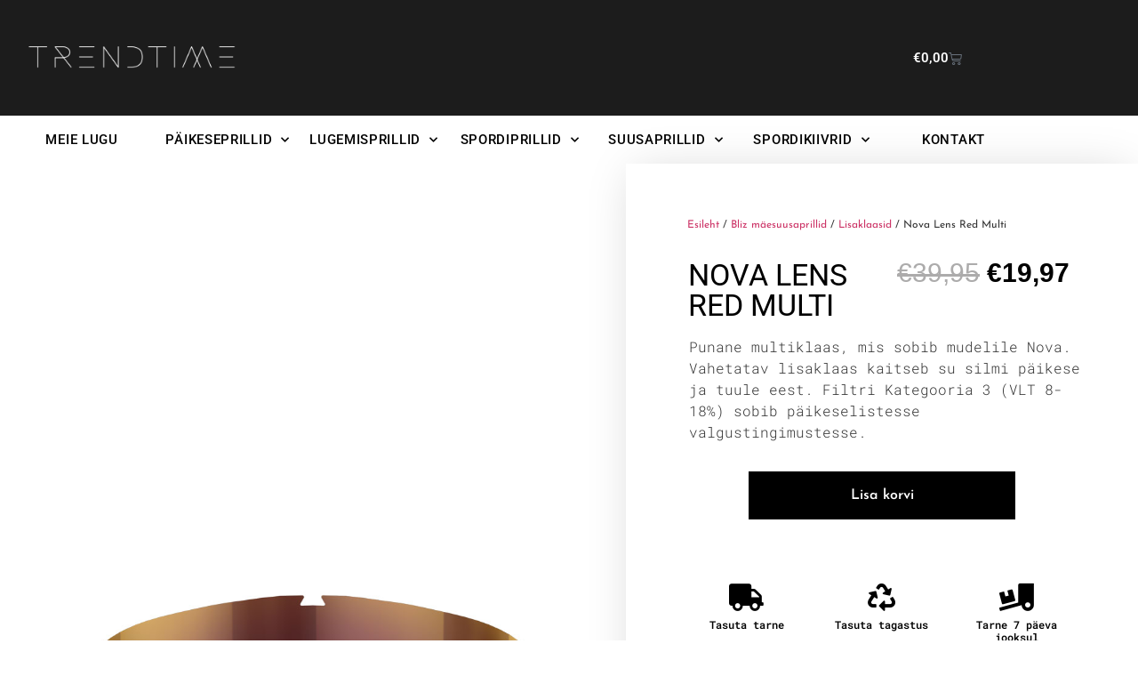

--- FILE ---
content_type: text/html; charset=UTF-8
request_url: https://www.trendtime.ee/toode/bliz-maesuusaprillid/lisaklaasid-bliz-maesuusaprillid/nova-lens-red-multi/
body_size: 21487
content:
<!DOCTYPE html>
<html lang="et">
<head>
	<meta charset="UTF-8">
		<meta name='robots' content='index, follow, max-image-preview:large, max-snippet:-1, max-video-preview:-1' />

	<!-- This site is optimized with the Yoast SEO plugin v26.8 - https://yoast.com/product/yoast-seo-wordpress/ -->
	<title>Nova Lens Red Multi | Trendtime | E-pood | Päikese- ja spordiprillid</title>
	<link rel="canonical" href="https://www.trendtime.ee/toode/bliz-maesuusaprillid/lisaklaasid-bliz-maesuusaprillid/nova-lens-red-multi/" />
	<meta property="og:locale" content="et_EE" />
	<meta property="og:type" content="article" />
	<meta property="og:title" content="Nova Lens Red Multi | Trendtime | E-pood | Päikese- ja spordiprillid" />
	<meta property="og:description" content="Punane multiklaas, mis sobib mudelile Nova. Vahetatav lisaklaas kaitseb su silmi päikese ja tuule eest. Filtri Kategooria 3 (VLT 8-18%) sobib päikeselistesse valgustingimustesse." />
	<meta property="og:url" content="https://www.trendtime.ee/toode/bliz-maesuusaprillid/lisaklaasid-bliz-maesuusaprillid/nova-lens-red-multi/" />
	<meta property="og:site_name" content="Trendtime" />
	<meta property="article:modified_time" content="2026-01-12T22:41:11+00:00" />
	<meta property="og:image" content="https://www.trendtime.ee/wp-content/uploads/2022/11/bliz-nova-replacement-lens-39L-24.jpg" />
	<meta property="og:image:width" content="1000" />
	<meta property="og:image:height" content="515" />
	<meta property="og:image:type" content="image/jpeg" />
	<meta name="twitter:card" content="summary_large_image" />
	<script type="application/ld+json" class="yoast-schema-graph">{"@context":"https://schema.org","@graph":[{"@type":"WebPage","@id":"https://www.trendtime.ee/toode/bliz-maesuusaprillid/lisaklaasid-bliz-maesuusaprillid/nova-lens-red-multi/","url":"https://www.trendtime.ee/toode/bliz-maesuusaprillid/lisaklaasid-bliz-maesuusaprillid/nova-lens-red-multi/","name":"Nova Lens Red Multi | Trendtime | E-pood | Päikese- ja spordiprillid","isPartOf":{"@id":"https://www.trendtime.ee/#website"},"primaryImageOfPage":{"@id":"https://www.trendtime.ee/toode/bliz-maesuusaprillid/lisaklaasid-bliz-maesuusaprillid/nova-lens-red-multi/#primaryimage"},"image":{"@id":"https://www.trendtime.ee/toode/bliz-maesuusaprillid/lisaklaasid-bliz-maesuusaprillid/nova-lens-red-multi/#primaryimage"},"thumbnailUrl":"https://www.trendtime.ee/wp-content/uploads/2022/11/bliz-nova-replacement-lens-39L-24.jpg","datePublished":"2022-11-16T12:10:45+00:00","dateModified":"2026-01-12T22:41:11+00:00","breadcrumb":{"@id":"https://www.trendtime.ee/toode/bliz-maesuusaprillid/lisaklaasid-bliz-maesuusaprillid/nova-lens-red-multi/#breadcrumb"},"inLanguage":"et","potentialAction":[{"@type":"ReadAction","target":["https://www.trendtime.ee/toode/bliz-maesuusaprillid/lisaklaasid-bliz-maesuusaprillid/nova-lens-red-multi/"]}]},{"@type":"ImageObject","inLanguage":"et","@id":"https://www.trendtime.ee/toode/bliz-maesuusaprillid/lisaklaasid-bliz-maesuusaprillid/nova-lens-red-multi/#primaryimage","url":"https://www.trendtime.ee/wp-content/uploads/2022/11/bliz-nova-replacement-lens-39L-24.jpg","contentUrl":"https://www.trendtime.ee/wp-content/uploads/2022/11/bliz-nova-replacement-lens-39L-24.jpg","width":1000,"height":515},{"@type":"BreadcrumbList","@id":"https://www.trendtime.ee/toode/bliz-maesuusaprillid/lisaklaasid-bliz-maesuusaprillid/nova-lens-red-multi/#breadcrumb","itemListElement":[{"@type":"ListItem","position":1,"name":"Home","item":"https://www.trendtime.ee/"},{"@type":"ListItem","position":2,"name":"Tooted","item":"https://www.trendtime.ee/3669a-shop/"},{"@type":"ListItem","position":3,"name":"Nova Lens Red Multi"}]},{"@type":"WebSite","@id":"https://www.trendtime.ee/#website","url":"https://www.trendtime.ee/","name":"Trendtime","description":"","publisher":{"@id":"https://www.trendtime.ee/#organization"},"potentialAction":[{"@type":"SearchAction","target":{"@type":"EntryPoint","urlTemplate":"https://www.trendtime.ee/?s={search_term_string}"},"query-input":{"@type":"PropertyValueSpecification","valueRequired":true,"valueName":"search_term_string"}}],"inLanguage":"et"},{"@type":"Organization","@id":"https://www.trendtime.ee/#organization","name":"Trendtime","url":"https://www.trendtime.ee/","logo":{"@type":"ImageObject","inLanguage":"et","@id":"https://www.trendtime.ee/#/schema/logo/image/","url":"https://www.trendtime.ee/wp-content/uploads/2020/04/valge2.png","contentUrl":"https://www.trendtime.ee/wp-content/uploads/2020/04/valge2.png","width":3508,"height":2480,"caption":"Trendtime"},"image":{"@id":"https://www.trendtime.ee/#/schema/logo/image/"}}]}</script>
	<!-- / Yoast SEO plugin. -->


<script type='application/javascript'  id='pys-version-script'>console.log('PixelYourSite Free version 11.1.5.2');</script>
<link rel='dns-prefetch' href='//app.convertful.com' />
<link rel="alternate" type="application/rss+xml" title="Trendtime &raquo; RSS" href="https://www.trendtime.ee/feed/" />
<link rel="alternate" type="application/rss+xml" title="Trendtime &raquo; Kommentaaride RSS" href="https://www.trendtime.ee/comments/feed/" />
<link rel="alternate" title="oEmbed (JSON)" type="application/json+oembed" href="https://www.trendtime.ee/wp-json/oembed/1.0/embed?url=https%3A%2F%2Fwww.trendtime.ee%2Ftoode%2Fbliz-maesuusaprillid%2Flisaklaasid-bliz-maesuusaprillid%2Fnova-lens-red-multi%2F" />
<link rel="alternate" title="oEmbed (XML)" type="text/xml+oembed" href="https://www.trendtime.ee/wp-json/oembed/1.0/embed?url=https%3A%2F%2Fwww.trendtime.ee%2Ftoode%2Fbliz-maesuusaprillid%2Flisaklaasid-bliz-maesuusaprillid%2Fnova-lens-red-multi%2F&#038;format=xml" />
<style id='wp-img-auto-sizes-contain-inline-css'>
img:is([sizes=auto i],[sizes^="auto," i]){contain-intrinsic-size:3000px 1500px}
/*# sourceURL=wp-img-auto-sizes-contain-inline-css */
</style>
<link rel='stylesheet' id='makecommerceblocks-css' href='https://www.trendtime.ee/wp-content/plugins/makecommerce/payment/gateway/woocommerce/blocks/css/makecommerceblocks.css?ver=6.9' media='all' />
<style id='wp-emoji-styles-inline-css'>

	img.wp-smiley, img.emoji {
		display: inline !important;
		border: none !important;
		box-shadow: none !important;
		height: 1em !important;
		width: 1em !important;
		margin: 0 0.07em !important;
		vertical-align: -0.1em !important;
		background: none !important;
		padding: 0 !important;
	}
/*# sourceURL=wp-emoji-styles-inline-css */
</style>
<link rel='stylesheet' id='wp-block-library-css' href='https://www.trendtime.ee/wp-includes/css/dist/block-library/style.min.css?ver=6.9' media='all' />
<style id='global-styles-inline-css'>
:root{--wp--preset--aspect-ratio--square: 1;--wp--preset--aspect-ratio--4-3: 4/3;--wp--preset--aspect-ratio--3-4: 3/4;--wp--preset--aspect-ratio--3-2: 3/2;--wp--preset--aspect-ratio--2-3: 2/3;--wp--preset--aspect-ratio--16-9: 16/9;--wp--preset--aspect-ratio--9-16: 9/16;--wp--preset--color--black: #000000;--wp--preset--color--cyan-bluish-gray: #abb8c3;--wp--preset--color--white: #ffffff;--wp--preset--color--pale-pink: #f78da7;--wp--preset--color--vivid-red: #cf2e2e;--wp--preset--color--luminous-vivid-orange: #ff6900;--wp--preset--color--luminous-vivid-amber: #fcb900;--wp--preset--color--light-green-cyan: #7bdcb5;--wp--preset--color--vivid-green-cyan: #00d084;--wp--preset--color--pale-cyan-blue: #8ed1fc;--wp--preset--color--vivid-cyan-blue: #0693e3;--wp--preset--color--vivid-purple: #9b51e0;--wp--preset--gradient--vivid-cyan-blue-to-vivid-purple: linear-gradient(135deg,rgb(6,147,227) 0%,rgb(155,81,224) 100%);--wp--preset--gradient--light-green-cyan-to-vivid-green-cyan: linear-gradient(135deg,rgb(122,220,180) 0%,rgb(0,208,130) 100%);--wp--preset--gradient--luminous-vivid-amber-to-luminous-vivid-orange: linear-gradient(135deg,rgb(252,185,0) 0%,rgb(255,105,0) 100%);--wp--preset--gradient--luminous-vivid-orange-to-vivid-red: linear-gradient(135deg,rgb(255,105,0) 0%,rgb(207,46,46) 100%);--wp--preset--gradient--very-light-gray-to-cyan-bluish-gray: linear-gradient(135deg,rgb(238,238,238) 0%,rgb(169,184,195) 100%);--wp--preset--gradient--cool-to-warm-spectrum: linear-gradient(135deg,rgb(74,234,220) 0%,rgb(151,120,209) 20%,rgb(207,42,186) 40%,rgb(238,44,130) 60%,rgb(251,105,98) 80%,rgb(254,248,76) 100%);--wp--preset--gradient--blush-light-purple: linear-gradient(135deg,rgb(255,206,236) 0%,rgb(152,150,240) 100%);--wp--preset--gradient--blush-bordeaux: linear-gradient(135deg,rgb(254,205,165) 0%,rgb(254,45,45) 50%,rgb(107,0,62) 100%);--wp--preset--gradient--luminous-dusk: linear-gradient(135deg,rgb(255,203,112) 0%,rgb(199,81,192) 50%,rgb(65,88,208) 100%);--wp--preset--gradient--pale-ocean: linear-gradient(135deg,rgb(255,245,203) 0%,rgb(182,227,212) 50%,rgb(51,167,181) 100%);--wp--preset--gradient--electric-grass: linear-gradient(135deg,rgb(202,248,128) 0%,rgb(113,206,126) 100%);--wp--preset--gradient--midnight: linear-gradient(135deg,rgb(2,3,129) 0%,rgb(40,116,252) 100%);--wp--preset--font-size--small: 13px;--wp--preset--font-size--medium: 20px;--wp--preset--font-size--large: 36px;--wp--preset--font-size--x-large: 42px;--wp--preset--spacing--20: 0.44rem;--wp--preset--spacing--30: 0.67rem;--wp--preset--spacing--40: 1rem;--wp--preset--spacing--50: 1.5rem;--wp--preset--spacing--60: 2.25rem;--wp--preset--spacing--70: 3.38rem;--wp--preset--spacing--80: 5.06rem;--wp--preset--shadow--natural: 6px 6px 9px rgba(0, 0, 0, 0.2);--wp--preset--shadow--deep: 12px 12px 50px rgba(0, 0, 0, 0.4);--wp--preset--shadow--sharp: 6px 6px 0px rgba(0, 0, 0, 0.2);--wp--preset--shadow--outlined: 6px 6px 0px -3px rgb(255, 255, 255), 6px 6px rgb(0, 0, 0);--wp--preset--shadow--crisp: 6px 6px 0px rgb(0, 0, 0);}:root { --wp--style--global--content-size: 800px;--wp--style--global--wide-size: 1200px; }:where(body) { margin: 0; }.wp-site-blocks > .alignleft { float: left; margin-right: 2em; }.wp-site-blocks > .alignright { float: right; margin-left: 2em; }.wp-site-blocks > .aligncenter { justify-content: center; margin-left: auto; margin-right: auto; }:where(.wp-site-blocks) > * { margin-block-start: 24px; margin-block-end: 0; }:where(.wp-site-blocks) > :first-child { margin-block-start: 0; }:where(.wp-site-blocks) > :last-child { margin-block-end: 0; }:root { --wp--style--block-gap: 24px; }:root :where(.is-layout-flow) > :first-child{margin-block-start: 0;}:root :where(.is-layout-flow) > :last-child{margin-block-end: 0;}:root :where(.is-layout-flow) > *{margin-block-start: 24px;margin-block-end: 0;}:root :where(.is-layout-constrained) > :first-child{margin-block-start: 0;}:root :where(.is-layout-constrained) > :last-child{margin-block-end: 0;}:root :where(.is-layout-constrained) > *{margin-block-start: 24px;margin-block-end: 0;}:root :where(.is-layout-flex){gap: 24px;}:root :where(.is-layout-grid){gap: 24px;}.is-layout-flow > .alignleft{float: left;margin-inline-start: 0;margin-inline-end: 2em;}.is-layout-flow > .alignright{float: right;margin-inline-start: 2em;margin-inline-end: 0;}.is-layout-flow > .aligncenter{margin-left: auto !important;margin-right: auto !important;}.is-layout-constrained > .alignleft{float: left;margin-inline-start: 0;margin-inline-end: 2em;}.is-layout-constrained > .alignright{float: right;margin-inline-start: 2em;margin-inline-end: 0;}.is-layout-constrained > .aligncenter{margin-left: auto !important;margin-right: auto !important;}.is-layout-constrained > :where(:not(.alignleft):not(.alignright):not(.alignfull)){max-width: var(--wp--style--global--content-size);margin-left: auto !important;margin-right: auto !important;}.is-layout-constrained > .alignwide{max-width: var(--wp--style--global--wide-size);}body .is-layout-flex{display: flex;}.is-layout-flex{flex-wrap: wrap;align-items: center;}.is-layout-flex > :is(*, div){margin: 0;}body .is-layout-grid{display: grid;}.is-layout-grid > :is(*, div){margin: 0;}body{padding-top: 0px;padding-right: 0px;padding-bottom: 0px;padding-left: 0px;}a:where(:not(.wp-element-button)){text-decoration: underline;}:root :where(.wp-element-button, .wp-block-button__link){background-color: #32373c;border-width: 0;color: #fff;font-family: inherit;font-size: inherit;font-style: inherit;font-weight: inherit;letter-spacing: inherit;line-height: inherit;padding-top: calc(0.667em + 2px);padding-right: calc(1.333em + 2px);padding-bottom: calc(0.667em + 2px);padding-left: calc(1.333em + 2px);text-decoration: none;text-transform: inherit;}.has-black-color{color: var(--wp--preset--color--black) !important;}.has-cyan-bluish-gray-color{color: var(--wp--preset--color--cyan-bluish-gray) !important;}.has-white-color{color: var(--wp--preset--color--white) !important;}.has-pale-pink-color{color: var(--wp--preset--color--pale-pink) !important;}.has-vivid-red-color{color: var(--wp--preset--color--vivid-red) !important;}.has-luminous-vivid-orange-color{color: var(--wp--preset--color--luminous-vivid-orange) !important;}.has-luminous-vivid-amber-color{color: var(--wp--preset--color--luminous-vivid-amber) !important;}.has-light-green-cyan-color{color: var(--wp--preset--color--light-green-cyan) !important;}.has-vivid-green-cyan-color{color: var(--wp--preset--color--vivid-green-cyan) !important;}.has-pale-cyan-blue-color{color: var(--wp--preset--color--pale-cyan-blue) !important;}.has-vivid-cyan-blue-color{color: var(--wp--preset--color--vivid-cyan-blue) !important;}.has-vivid-purple-color{color: var(--wp--preset--color--vivid-purple) !important;}.has-black-background-color{background-color: var(--wp--preset--color--black) !important;}.has-cyan-bluish-gray-background-color{background-color: var(--wp--preset--color--cyan-bluish-gray) !important;}.has-white-background-color{background-color: var(--wp--preset--color--white) !important;}.has-pale-pink-background-color{background-color: var(--wp--preset--color--pale-pink) !important;}.has-vivid-red-background-color{background-color: var(--wp--preset--color--vivid-red) !important;}.has-luminous-vivid-orange-background-color{background-color: var(--wp--preset--color--luminous-vivid-orange) !important;}.has-luminous-vivid-amber-background-color{background-color: var(--wp--preset--color--luminous-vivid-amber) !important;}.has-light-green-cyan-background-color{background-color: var(--wp--preset--color--light-green-cyan) !important;}.has-vivid-green-cyan-background-color{background-color: var(--wp--preset--color--vivid-green-cyan) !important;}.has-pale-cyan-blue-background-color{background-color: var(--wp--preset--color--pale-cyan-blue) !important;}.has-vivid-cyan-blue-background-color{background-color: var(--wp--preset--color--vivid-cyan-blue) !important;}.has-vivid-purple-background-color{background-color: var(--wp--preset--color--vivid-purple) !important;}.has-black-border-color{border-color: var(--wp--preset--color--black) !important;}.has-cyan-bluish-gray-border-color{border-color: var(--wp--preset--color--cyan-bluish-gray) !important;}.has-white-border-color{border-color: var(--wp--preset--color--white) !important;}.has-pale-pink-border-color{border-color: var(--wp--preset--color--pale-pink) !important;}.has-vivid-red-border-color{border-color: var(--wp--preset--color--vivid-red) !important;}.has-luminous-vivid-orange-border-color{border-color: var(--wp--preset--color--luminous-vivid-orange) !important;}.has-luminous-vivid-amber-border-color{border-color: var(--wp--preset--color--luminous-vivid-amber) !important;}.has-light-green-cyan-border-color{border-color: var(--wp--preset--color--light-green-cyan) !important;}.has-vivid-green-cyan-border-color{border-color: var(--wp--preset--color--vivid-green-cyan) !important;}.has-pale-cyan-blue-border-color{border-color: var(--wp--preset--color--pale-cyan-blue) !important;}.has-vivid-cyan-blue-border-color{border-color: var(--wp--preset--color--vivid-cyan-blue) !important;}.has-vivid-purple-border-color{border-color: var(--wp--preset--color--vivid-purple) !important;}.has-vivid-cyan-blue-to-vivid-purple-gradient-background{background: var(--wp--preset--gradient--vivid-cyan-blue-to-vivid-purple) !important;}.has-light-green-cyan-to-vivid-green-cyan-gradient-background{background: var(--wp--preset--gradient--light-green-cyan-to-vivid-green-cyan) !important;}.has-luminous-vivid-amber-to-luminous-vivid-orange-gradient-background{background: var(--wp--preset--gradient--luminous-vivid-amber-to-luminous-vivid-orange) !important;}.has-luminous-vivid-orange-to-vivid-red-gradient-background{background: var(--wp--preset--gradient--luminous-vivid-orange-to-vivid-red) !important;}.has-very-light-gray-to-cyan-bluish-gray-gradient-background{background: var(--wp--preset--gradient--very-light-gray-to-cyan-bluish-gray) !important;}.has-cool-to-warm-spectrum-gradient-background{background: var(--wp--preset--gradient--cool-to-warm-spectrum) !important;}.has-blush-light-purple-gradient-background{background: var(--wp--preset--gradient--blush-light-purple) !important;}.has-blush-bordeaux-gradient-background{background: var(--wp--preset--gradient--blush-bordeaux) !important;}.has-luminous-dusk-gradient-background{background: var(--wp--preset--gradient--luminous-dusk) !important;}.has-pale-ocean-gradient-background{background: var(--wp--preset--gradient--pale-ocean) !important;}.has-electric-grass-gradient-background{background: var(--wp--preset--gradient--electric-grass) !important;}.has-midnight-gradient-background{background: var(--wp--preset--gradient--midnight) !important;}.has-small-font-size{font-size: var(--wp--preset--font-size--small) !important;}.has-medium-font-size{font-size: var(--wp--preset--font-size--medium) !important;}.has-large-font-size{font-size: var(--wp--preset--font-size--large) !important;}.has-x-large-font-size{font-size: var(--wp--preset--font-size--x-large) !important;}
:root :where(.wp-block-pullquote){font-size: 1.5em;line-height: 1.6;}
/*# sourceURL=global-styles-inline-css */
</style>
<link rel='stylesheet' id='catch-infinite-scroll-css' href='https://www.trendtime.ee/wp-content/plugins/catch-infinite-scroll/public/css/catch-infinite-scroll-public.css?ver=2.0.8' media='all' />
<link rel='stylesheet' id='photoswipe-css' href='https://www.trendtime.ee/wp-content/plugins/woocommerce/assets/css/photoswipe/photoswipe.min.css?ver=10.4.3' media='all' />
<link rel='stylesheet' id='photoswipe-default-skin-css' href='https://www.trendtime.ee/wp-content/plugins/woocommerce/assets/css/photoswipe/default-skin/default-skin.min.css?ver=10.4.3' media='all' />
<link rel='stylesheet' id='woocommerce-layout-css' href='https://www.trendtime.ee/wp-content/plugins/woocommerce/assets/css/woocommerce-layout.css?ver=10.4.3' media='all' />
<link rel='stylesheet' id='woocommerce-smallscreen-css' href='https://www.trendtime.ee/wp-content/plugins/woocommerce/assets/css/woocommerce-smallscreen.css?ver=10.4.3' media='only screen and (max-width: 768px)' />
<link rel='stylesheet' id='woocommerce-general-css' href='https://www.trendtime.ee/wp-content/plugins/woocommerce/assets/css/woocommerce.css?ver=10.4.3' media='all' />
<style id='woocommerce-inline-inline-css'>
.woocommerce form .form-row .required { visibility: visible; }
/*# sourceURL=woocommerce-inline-inline-css */
</style>
<link rel='stylesheet' id='woo-variation-swatches-css' href='https://www.trendtime.ee/wp-content/plugins/woo-variation-swatches/assets/css/frontend.min.css?ver=1763459782' media='all' />
<style id='woo-variation-swatches-inline-css'>
:root {
--wvs-tick:url("data:image/svg+xml;utf8,%3Csvg filter='drop-shadow(0px 0px 2px rgb(0 0 0 / .8))' xmlns='http://www.w3.org/2000/svg'  viewBox='0 0 30 30'%3E%3Cpath fill='none' stroke='%23ffffff' stroke-linecap='round' stroke-linejoin='round' stroke-width='4' d='M4 16L11 23 27 7'/%3E%3C/svg%3E");

--wvs-cross:url("data:image/svg+xml;utf8,%3Csvg filter='drop-shadow(0px 0px 5px rgb(255 255 255 / .6))' xmlns='http://www.w3.org/2000/svg' width='72px' height='72px' viewBox='0 0 24 24'%3E%3Cpath fill='none' stroke='%23ff0000' stroke-linecap='round' stroke-width='0.6' d='M5 5L19 19M19 5L5 19'/%3E%3C/svg%3E");
--wvs-single-product-item-width:30px;
--wvs-single-product-item-height:30px;
--wvs-single-product-item-font-size:16px}
/*# sourceURL=woo-variation-swatches-inline-css */
</style>
<link rel='stylesheet' id='theme-slick-slider-css' href='https://www.trendtime.ee/wp-content/themes/hello-elementor-child/assets/addons/slick/slick.css?ver=2.3.0.1611794336' media='all' />
<link rel='stylesheet' id='hello-elementor-css' href='https://www.trendtime.ee/wp-content/themes/hello-elementor/assets/css/reset.css?ver=3.4.5' media='all' />
<link rel='stylesheet' id='hello-elementor-theme-style-css' href='https://www.trendtime.ee/wp-content/themes/hello-elementor/assets/css/theme.css?ver=3.4.5' media='all' />
<link rel='stylesheet' id='hello-elementor-header-footer-css' href='https://www.trendtime.ee/wp-content/themes/hello-elementor/assets/css/header-footer.css?ver=3.4.5' media='all' />
<link rel='stylesheet' id='elementor-frontend-css' href='https://www.trendtime.ee/wp-content/plugins/elementor/assets/css/frontend.min.css?ver=3.34.2' media='all' />
<link rel='stylesheet' id='widget-image-css' href='https://www.trendtime.ee/wp-content/plugins/elementor/assets/css/widget-image.min.css?ver=3.34.2' media='all' />
<link rel='stylesheet' id='widget-woocommerce-menu-cart-css' href='https://www.trendtime.ee/wp-content/plugins/elementor-pro/assets/css/widget-woocommerce-menu-cart.min.css?ver=3.34.1' media='all' />
<link rel='stylesheet' id='widget-icon-list-css' href='https://www.trendtime.ee/wp-content/plugins/elementor/assets/css/widget-icon-list.min.css?ver=3.34.2' media='all' />
<link rel='stylesheet' id='widget-nav-menu-css' href='https://www.trendtime.ee/wp-content/plugins/elementor-pro/assets/css/widget-nav-menu.min.css?ver=3.34.1' media='all' />
<link rel='stylesheet' id='e-sticky-css' href='https://www.trendtime.ee/wp-content/plugins/elementor-pro/assets/css/modules/sticky.min.css?ver=3.34.1' media='all' />
<link rel='stylesheet' id='widget-woocommerce-product-images-css' href='https://www.trendtime.ee/wp-content/plugins/elementor-pro/assets/css/widget-woocommerce-product-images.min.css?ver=3.34.1' media='all' />
<link rel='stylesheet' id='widget-heading-css' href='https://www.trendtime.ee/wp-content/plugins/elementor/assets/css/widget-heading.min.css?ver=3.34.2' media='all' />
<link rel='stylesheet' id='widget-woocommerce-product-price-css' href='https://www.trendtime.ee/wp-content/plugins/elementor-pro/assets/css/widget-woocommerce-product-price.min.css?ver=3.34.1' media='all' />
<link rel='stylesheet' id='widget-woocommerce-product-add-to-cart-css' href='https://www.trendtime.ee/wp-content/plugins/elementor-pro/assets/css/widget-woocommerce-product-add-to-cart.min.css?ver=3.34.1' media='all' />
<link rel='stylesheet' id='widget-icon-box-css' href='https://www.trendtime.ee/wp-content/plugins/elementor/assets/css/widget-icon-box.min.css?ver=3.34.2' media='all' />
<link rel='stylesheet' id='widget-woocommerce-product-data-tabs-css' href='https://www.trendtime.ee/wp-content/plugins/elementor-pro/assets/css/widget-woocommerce-product-data-tabs.min.css?ver=3.34.1' media='all' />
<link rel='stylesheet' id='widget-woocommerce-products-css' href='https://www.trendtime.ee/wp-content/plugins/elementor-pro/assets/css/widget-woocommerce-products.min.css?ver=3.34.1' media='all' />
<link rel='stylesheet' id='elementor-icons-css' href='https://www.trendtime.ee/wp-content/plugins/elementor/assets/lib/eicons/css/elementor-icons.min.css?ver=5.46.0' media='all' />
<link rel='stylesheet' id='elementor-post-5012-css' href='https://www.trendtime.ee/wp-content/uploads/elementor/css/post-5012.css?ver=1769005287' media='all' />
<link rel='stylesheet' id='font-awesome-5-all-css' href='https://www.trendtime.ee/wp-content/plugins/elementor/assets/lib/font-awesome/css/all.min.css?ver=3.34.2' media='all' />
<link rel='stylesheet' id='font-awesome-4-shim-css' href='https://www.trendtime.ee/wp-content/plugins/elementor/assets/lib/font-awesome/css/v4-shims.min.css?ver=3.34.2' media='all' />
<link rel='stylesheet' id='elementor-post-5381-css' href='https://www.trendtime.ee/wp-content/uploads/elementor/css/post-5381.css?ver=1769005287' media='all' />
<link rel='stylesheet' id='elementor-post-5542-css' href='https://www.trendtime.ee/wp-content/uploads/elementor/css/post-5542.css?ver=1769005287' media='all' />
<link rel='stylesheet' id='elementor-post-334-css' href='https://www.trendtime.ee/wp-content/uploads/elementor/css/post-334.css?ver=1769005287' media='all' />
<link rel='stylesheet' id='chld_thm_cfg_child-css' href='https://www.trendtime.ee/wp-content/themes/hello-elementor-child/style.css?ver=2.3.0.1611794336' media='all' />
<link rel='stylesheet' id='elementor-gf-local-roboto-css' href='https://www.trendtime.ee/wp-content/uploads/elementor/google-fonts/css/roboto.css?ver=1742901405' media='all' />
<link rel='stylesheet' id='elementor-gf-local-robotoslab-css' href='https://www.trendtime.ee/wp-content/uploads/elementor/google-fonts/css/robotoslab.css?ver=1742901409' media='all' />
<link rel='stylesheet' id='elementor-gf-local-josefinsans-css' href='https://www.trendtime.ee/wp-content/uploads/elementor/google-fonts/css/josefinsans.css?ver=1742901411' media='all' />
<link rel='stylesheet' id='elementor-gf-local-robotomono-css' href='https://www.trendtime.ee/wp-content/uploads/elementor/google-fonts/css/robotomono.css?ver=1742901416' media='all' />
<link rel='stylesheet' id='elementor-icons-shared-0-css' href='https://www.trendtime.ee/wp-content/plugins/elementor/assets/lib/font-awesome/css/fontawesome.min.css?ver=5.15.3' media='all' />
<link rel='stylesheet' id='elementor-icons-fa-solid-css' href='https://www.trendtime.ee/wp-content/plugins/elementor/assets/lib/font-awesome/css/solid.min.css?ver=5.15.3' media='all' />
<script src="https://www.trendtime.ee/wp-includes/js/jquery/jquery.min.js?ver=3.7.1" id="jquery-core-js"></script>
<script src="https://www.trendtime.ee/wp-includes/js/jquery/jquery-migrate.min.js?ver=3.4.1" id="jquery-migrate-js"></script>
<script id="MC_PARCELMACHINE_SEARCHABLE_JS-js-before">
const MC_PARCELMACHINE_SEARCHABLE_JS = [{"placeholder":"-- vali pakiautomaat --"}]
//# sourceURL=MC_PARCELMACHINE_SEARCHABLE_JS-js-before
</script>
<script src="https://www.trendtime.ee/wp-content/plugins/makecommerce/shipping/js/parcelmachine_searchable.js?ver=1758721499" id="MC_PARCELMACHINE_SEARCHABLE_JS-js"></script>
<script src="https://www.trendtime.ee/wp-content/plugins/makecommerce/shipping/js/parcelmachine.js?ver=1758721499" id="MC_PARCELMACHINE_JS-js"></script>
<script src="https://www.trendtime.ee/wp-content/plugins/woocommerce/assets/js/jquery-blockui/jquery.blockUI.min.js?ver=2.7.0-wc.10.4.3" id="wc-jquery-blockui-js" data-wp-strategy="defer"></script>
<script id="wc-add-to-cart-js-extra">
var wc_add_to_cart_params = {"ajax_url":"/wp-admin/admin-ajax.php","wc_ajax_url":"/?wc-ajax=%%endpoint%%","i18n_view_cart":"Ostukorv","cart_url":"https://www.trendtime.ee/ostukorv/","is_cart":"","cart_redirect_after_add":"no"};
//# sourceURL=wc-add-to-cart-js-extra
</script>
<script src="https://www.trendtime.ee/wp-content/plugins/woocommerce/assets/js/frontend/add-to-cart.min.js?ver=10.4.3" id="wc-add-to-cart-js" defer data-wp-strategy="defer"></script>
<script src="https://www.trendtime.ee/wp-content/plugins/woocommerce/assets/js/zoom/jquery.zoom.min.js?ver=1.7.21-wc.10.4.3" id="wc-zoom-js" defer data-wp-strategy="defer"></script>
<script src="https://www.trendtime.ee/wp-content/plugins/woocommerce/assets/js/flexslider/jquery.flexslider.min.js?ver=2.7.2-wc.10.4.3" id="wc-flexslider-js" defer data-wp-strategy="defer"></script>
<script src="https://www.trendtime.ee/wp-content/plugins/woocommerce/assets/js/photoswipe/photoswipe.min.js?ver=4.1.1-wc.10.4.3" id="wc-photoswipe-js" defer data-wp-strategy="defer"></script>
<script src="https://www.trendtime.ee/wp-content/plugins/woocommerce/assets/js/photoswipe/photoswipe-ui-default.min.js?ver=4.1.1-wc.10.4.3" id="wc-photoswipe-ui-default-js" defer data-wp-strategy="defer"></script>
<script id="wc-single-product-js-extra">
var wc_single_product_params = {"i18n_required_rating_text":"Palun vali hinnang","i18n_rating_options":["1 of 5 stars","2 of 5 stars","3 of 5 stars","4 of 5 stars","5 of 5 stars"],"i18n_product_gallery_trigger_text":"View full-screen image gallery","review_rating_required":"yes","flexslider":{"rtl":false,"animation":"slide","smoothHeight":true,"directionNav":false,"controlNav":"thumbnails","slideshow":false,"animationSpeed":500,"animationLoop":false,"allowOneSlide":false},"zoom_enabled":"1","zoom_options":[],"photoswipe_enabled":"1","photoswipe_options":{"shareEl":false,"closeOnScroll":false,"history":false,"hideAnimationDuration":0,"showAnimationDuration":0},"flexslider_enabled":"1"};
//# sourceURL=wc-single-product-js-extra
</script>
<script src="https://www.trendtime.ee/wp-content/plugins/woocommerce/assets/js/frontend/single-product.min.js?ver=10.4.3" id="wc-single-product-js" defer data-wp-strategy="defer"></script>
<script src="https://www.trendtime.ee/wp-content/plugins/woocommerce/assets/js/js-cookie/js.cookie.min.js?ver=2.1.4-wc.10.4.3" id="wc-js-cookie-js" defer data-wp-strategy="defer"></script>
<script id="woocommerce-js-extra">
var woocommerce_params = {"ajax_url":"/wp-admin/admin-ajax.php","wc_ajax_url":"/?wc-ajax=%%endpoint%%","i18n_password_show":"Show password","i18n_password_hide":"Hide password"};
//# sourceURL=woocommerce-js-extra
</script>
<script src="https://www.trendtime.ee/wp-content/plugins/woocommerce/assets/js/frontend/woocommerce.min.js?ver=10.4.3" id="woocommerce-js" defer data-wp-strategy="defer"></script>
<script src="https://www.trendtime.ee/wp-content/plugins/elementor/assets/lib/font-awesome/js/v4-shims.min.js?ver=3.34.2" id="font-awesome-4-shim-js"></script>
<script src="https://www.trendtime.ee/wp-content/plugins/pixelyoursite/dist/scripts/jquery.bind-first-0.2.3.min.js?ver=0.2.3" id="jquery-bind-first-js"></script>
<script src="https://www.trendtime.ee/wp-content/plugins/pixelyoursite/dist/scripts/js.cookie-2.1.3.min.js?ver=2.1.3" id="js-cookie-pys-js"></script>
<script src="https://www.trendtime.ee/wp-content/plugins/pixelyoursite/dist/scripts/tld.min.js?ver=2.3.1" id="js-tld-js"></script>
<script id="pys-js-extra">
var pysOptions = {"staticEvents":{"facebook":{"woo_view_content":[{"delay":0,"type":"static","name":"ViewContent","pixelIds":["670459991666765"],"eventID":"733c7485-22ec-41e9-b448-309d0240dc82","params":{"content_ids":["10154"],"content_type":"product","content_name":"Nova Lens Red Multi","category_name":"Bliz m\u00e4esuusaprillid, Lisaklaasid","value":"19.97","currency":"EUR","contents":[{"id":"10154","quantity":1}],"product_price":"19.97","page_title":"Nova Lens Red Multi","post_type":"product","post_id":10154,"plugin":"PixelYourSite","user_role":"guest","event_url":"www.trendtime.ee/toode/bliz-maesuusaprillid/lisaklaasid-bliz-maesuusaprillid/nova-lens-red-multi/"},"e_id":"woo_view_content","ids":[],"hasTimeWindow":false,"timeWindow":0,"woo_order":"","edd_order":""}],"init_event":[{"delay":0,"type":"static","ajaxFire":false,"name":"PageView","pixelIds":["670459991666765"],"eventID":"06e8732e-9a5f-4668-a206-e5066caec0c7","params":{"page_title":"Nova Lens Red Multi","post_type":"product","post_id":10154,"plugin":"PixelYourSite","user_role":"guest","event_url":"www.trendtime.ee/toode/bliz-maesuusaprillid/lisaklaasid-bliz-maesuusaprillid/nova-lens-red-multi/"},"e_id":"init_event","ids":[],"hasTimeWindow":false,"timeWindow":0,"woo_order":"","edd_order":""}]}},"dynamicEvents":[],"triggerEvents":[],"triggerEventTypes":[],"facebook":{"pixelIds":["670459991666765"],"advancedMatching":[],"advancedMatchingEnabled":false,"removeMetadata":false,"wooVariableAsSimple":false,"serverApiEnabled":false,"wooCRSendFromServer":false,"send_external_id":null,"enabled_medical":false,"do_not_track_medical_param":["event_url","post_title","page_title","landing_page","content_name","categories","category_name","tags"],"meta_ldu":false},"debug":"","siteUrl":"https://www.trendtime.ee","ajaxUrl":"https://www.trendtime.ee/wp-admin/admin-ajax.php","ajax_event":"cda5f3ab18","enable_remove_download_url_param":"1","cookie_duration":"7","last_visit_duration":"60","enable_success_send_form":"","ajaxForServerEvent":"1","ajaxForServerStaticEvent":"1","useSendBeacon":"1","send_external_id":"1","external_id_expire":"180","track_cookie_for_subdomains":"1","google_consent_mode":"1","gdpr":{"ajax_enabled":false,"all_disabled_by_api":false,"facebook_disabled_by_api":false,"analytics_disabled_by_api":false,"google_ads_disabled_by_api":false,"pinterest_disabled_by_api":false,"bing_disabled_by_api":false,"reddit_disabled_by_api":false,"externalID_disabled_by_api":false,"facebook_prior_consent_enabled":true,"analytics_prior_consent_enabled":true,"google_ads_prior_consent_enabled":null,"pinterest_prior_consent_enabled":true,"bing_prior_consent_enabled":true,"cookiebot_integration_enabled":false,"cookiebot_facebook_consent_category":"marketing","cookiebot_analytics_consent_category":"statistics","cookiebot_tiktok_consent_category":"marketing","cookiebot_google_ads_consent_category":"marketing","cookiebot_pinterest_consent_category":"marketing","cookiebot_bing_consent_category":"marketing","consent_magic_integration_enabled":false,"real_cookie_banner_integration_enabled":false,"cookie_notice_integration_enabled":false,"cookie_law_info_integration_enabled":false,"analytics_storage":{"enabled":true,"value":"granted","filter":false},"ad_storage":{"enabled":true,"value":"granted","filter":false},"ad_user_data":{"enabled":true,"value":"granted","filter":false},"ad_personalization":{"enabled":true,"value":"granted","filter":false}},"cookie":{"disabled_all_cookie":false,"disabled_start_session_cookie":false,"disabled_advanced_form_data_cookie":false,"disabled_landing_page_cookie":false,"disabled_first_visit_cookie":false,"disabled_trafficsource_cookie":false,"disabled_utmTerms_cookie":false,"disabled_utmId_cookie":false},"tracking_analytics":{"TrafficSource":"direct","TrafficLanding":"undefined","TrafficUtms":[],"TrafficUtmsId":[]},"GATags":{"ga_datalayer_type":"default","ga_datalayer_name":"dataLayerPYS"},"woo":{"enabled":true,"enabled_save_data_to_orders":true,"addToCartOnButtonEnabled":true,"addToCartOnButtonValueEnabled":true,"addToCartOnButtonValueOption":"price","singleProductId":10154,"removeFromCartSelector":"form.woocommerce-cart-form .remove","addToCartCatchMethod":"add_cart_hook","is_order_received_page":false,"containOrderId":false},"edd":{"enabled":false},"cache_bypass":"1769416897"};
//# sourceURL=pys-js-extra
</script>
<script src="https://www.trendtime.ee/wp-content/plugins/pixelyoursite/dist/scripts/public.js?ver=11.1.5.2" id="pys-js"></script>
<script id="MC_BLOCKS_SWITCHER-js-before">
const MC_BLOCKS_SWITCHER = {"country":"EE"}
//# sourceURL=MC_BLOCKS_SWITCHER-js-before
</script>
<script src="https://www.trendtime.ee/wp-content/plugins/makecommerce/payment/gateway/woocommerce/blocks/js/mc_blocks_payment_switcher.js?ver=1758721499" id="MC_BLOCKS_SWITCHER-js"></script>
<link rel="https://api.w.org/" href="https://www.trendtime.ee/wp-json/" /><link rel="alternate" title="JSON" type="application/json" href="https://www.trendtime.ee/wp-json/wp/v2/product/10154" /><link rel="EditURI" type="application/rsd+xml" title="RSD" href="https://www.trendtime.ee/xmlrpc.php?rsd" />
<link rel='shortlink' href='https://www.trendtime.ee/?p=10154' />
    <!-- Google tag (gtag.js) -->
		<script async src="https://www.googletagmanager.com/gtag/js?id=G-ZNGTDNM9RC"></script>
		<script>
		  window.dataLayer = window.dataLayer || [];
		  function gtag(){dataLayer.push(arguments);}
		  gtag('js', new Date());

		  gtag('config', 'G-ZNGTDNM9RC');
		</script>
    <meta name="description" content="Punane multiklaas, mis sobib mudelile Nova. Vahetatav lisaklaas kaitseb su silmi päikese ja tuule eest. Filtri Kategooria 3 (VLT 8-18%) sobib päikeselistesse valgustingimustesse.">
	<noscript><style>.woocommerce-product-gallery{ opacity: 1 !important; }</style></noscript>
	<meta name="generator" content="Elementor 3.34.2; features: additional_custom_breakpoints; settings: css_print_method-external, google_font-enabled, font_display-auto">
			<style>
				.e-con.e-parent:nth-of-type(n+4):not(.e-lazyloaded):not(.e-no-lazyload),
				.e-con.e-parent:nth-of-type(n+4):not(.e-lazyloaded):not(.e-no-lazyload) * {
					background-image: none !important;
				}
				@media screen and (max-height: 1024px) {
					.e-con.e-parent:nth-of-type(n+3):not(.e-lazyloaded):not(.e-no-lazyload),
					.e-con.e-parent:nth-of-type(n+3):not(.e-lazyloaded):not(.e-no-lazyload) * {
						background-image: none !important;
					}
				}
				@media screen and (max-height: 640px) {
					.e-con.e-parent:nth-of-type(n+2):not(.e-lazyloaded):not(.e-no-lazyload),
					.e-con.e-parent:nth-of-type(n+2):not(.e-lazyloaded):not(.e-no-lazyload) * {
						background-image: none !important;
					}
				}
			</style>
			<link rel="icon" href="https://www.trendtime.ee/wp-content/uploads/2020/05/cropped-mustT-32x32.jpg" sizes="32x32" />
<link rel="icon" href="https://www.trendtime.ee/wp-content/uploads/2020/05/cropped-mustT-192x192.jpg" sizes="192x192" />
<link rel="apple-touch-icon" href="https://www.trendtime.ee/wp-content/uploads/2020/05/cropped-mustT-180x180.jpg" />
<meta name="msapplication-TileImage" content="https://www.trendtime.ee/wp-content/uploads/2020/05/cropped-mustT-270x270.jpg" />
		<style id="wp-custom-css">
			.woocommerce div.product p.stock {
    display: block;
    width: 100%;
    padding-top: 10px;
}

.variations_form th, .variations_form td {
	background-color: white !important;
}
.woocommerce-variation-availability .stock.in-stock {
	display: none !important;
}
.single_add_to_cart_button {
	margin-left: 0 !important;
}
.elementor-product-simple .stock.in-stock {
	display: none !important;
}

.single-product .variations .label label{
	text-transform:uppercase;
}

.single-product .variations .label{
	padding-left:0;
}
.single-product .variations .label span{
	display:none !important;
}

.stock.out-of-stock {
    display: inline-block;
    font-family: "Josefin Sans", Sans-serif !important;
    font-size: 16px !important;
    font-weight: 600 !important;
    border-radius: 0px 0px 0px 0px;
    padding: 11px 80px 11px 80px;
    color: #FFFFFF !important;
    background-color: #767676;
    border-color: #000000;
    transition: all 0.3s;
    align-self: center;
    text-align: center;
    justify-self: center;
		width: 100% !important;
	max-width: 300px;
}

.e-atc-qty-button-holder {
	min-width: 300px;
}

.elementor-product-simple .single_add_to_cart_button {
		width: 100% !important;
	max-width: 300px;
}

.woocommerce-variation-add-to-cart-disabled {
	display: none !important;
}
.reset_variations {
	display: none !important;
}

.woocommerce-variation-availability {
	justify-content: center;
  display: flex;
}

.custom-add-to-cart .elementor-add-to-cart {
	padding-top: 0;
}

 .woocommerce-variation p.stock.out-of-stock{
	  height: 44px;
    width: 250px !important;
    padding: 0 40px !important;
    line-height: 44px;
	  margin-bottom:0;
	  background:#808080 !important;
}

.woocommerce-product-details__short-description{
	margin-bottom:32px;
}

.single-product form .variations .label{
	margin-top:0;
	padding-top:0;
}

		</style>
			<meta name="viewport" content="width=device-width, initial-scale=1.0, viewport-fit=cover" /></head>
<body class="wp-singular product-template-default single single-product postid-10154 wp-custom-logo wp-embed-responsive wp-theme-hello-elementor wp-child-theme-hello-elementor-child theme-hello-elementor woocommerce woocommerce-page woocommerce-no-js woo-variation-swatches wvs-behavior-blur wvs-theme-hello-elementor-child wvs-show-label wvs-tooltip hello-elementor-default elementor-default elementor-template-canvas elementor-kit-5012 elementor-page-334">
	<div class="woocommerce-notices-wrapper"></div>		<div data-elementor-type="product" data-elementor-id="334" class="elementor elementor-334 elementor-location-single post-10154 product type-product status-publish has-post-thumbnail product_cat-bliz-maesuusaprillid product_cat-lisaklaasid-bliz-maesuusaprillid first instock sale taxable shipping-taxable purchasable product-type-simple product" data-elementor-post-type="elementor_library">
					<section class="elementor-section elementor-top-section elementor-element elementor-element-62062fea elementor-section-height-min-height elementor-section-boxed elementor-section-height-default elementor-section-items-middle" data-id="62062fea" data-element_type="section" data-settings="{&quot;background_background&quot;:&quot;classic&quot;}">
						<div class="elementor-container elementor-column-gap-default">
					<div class="elementor-column elementor-col-50 elementor-top-column elementor-element elementor-element-6a91ed12" data-id="6a91ed12" data-element_type="column">
			<div class="elementor-widget-wrap elementor-element-populated">
						<div class="elementor-element elementor-element-3fc80896 elementor-widget elementor-widget-theme-site-logo elementor-widget-image" data-id="3fc80896" data-element_type="widget" data-widget_type="theme-site-logo.default">
				<div class="elementor-widget-container">
											<a href="https://www.trendtime.ee">
			<img width="3508" height="998" src="https://www.trendtime.ee/wp-content/uploads/2020/04/cropped-valge-1.png" class="attachment-full size-full wp-image-2027" alt="" srcset="https://www.trendtime.ee/wp-content/uploads/2020/04/cropped-valge-1.png 3508w, https://www.trendtime.ee/wp-content/uploads/2020/04/cropped-valge-1-300x85.png 300w, https://www.trendtime.ee/wp-content/uploads/2020/04/cropped-valge-1-600x171.png 600w, https://www.trendtime.ee/wp-content/uploads/2020/04/cropped-valge-1-1024x291.png 1024w, https://www.trendtime.ee/wp-content/uploads/2020/04/cropped-valge-1-768x218.png 768w, https://www.trendtime.ee/wp-content/uploads/2020/04/cropped-valge-1-1536x437.png 1536w, https://www.trendtime.ee/wp-content/uploads/2020/04/cropped-valge-1-2048x583.png 2048w" sizes="(max-width: 3508px) 100vw, 3508px" />				</a>
											</div>
				</div>
					</div>
		</div>
				<div class="elementor-column elementor-col-50 elementor-top-column elementor-element elementor-element-2f180c07" data-id="2f180c07" data-element_type="column">
			<div class="elementor-widget-wrap elementor-element-populated">
						<div class="elementor-element elementor-element-67c6b8ea elementor-menu-cart--empty-indicator-hide toggle-icon--cart-medium elementor-menu-cart--items-indicator-bubble elementor-menu-cart--show-subtotal-yes elementor-menu-cart--cart-type-side-cart elementor-menu-cart--show-remove-button-yes elementor-widget elementor-widget-woocommerce-menu-cart" data-id="67c6b8ea" data-element_type="widget" data-settings="{&quot;cart_type&quot;:&quot;side-cart&quot;,&quot;open_cart&quot;:&quot;click&quot;,&quot;automatically_open_cart&quot;:&quot;no&quot;}" data-widget_type="woocommerce-menu-cart.default">
				<div class="elementor-widget-container">
							<div class="elementor-menu-cart__wrapper">
							<div class="elementor-menu-cart__toggle_wrapper">
					<div class="elementor-menu-cart__container elementor-lightbox" aria-hidden="true">
						<div class="elementor-menu-cart__main" aria-hidden="true">
									<div class="elementor-menu-cart__close-button">
					</div>
									<div class="widget_shopping_cart_content">
															</div>
						</div>
					</div>
							<div class="elementor-menu-cart__toggle elementor-button-wrapper">
			<a id="elementor-menu-cart__toggle_button" href="#" class="elementor-menu-cart__toggle_button elementor-button elementor-size-sm" aria-expanded="false">
				<span class="elementor-button-text"><span class="woocommerce-Price-amount amount"><bdi><span class="woocommerce-Price-currencySymbol">&euro;</span>0,00</bdi></span></span>
				<span class="elementor-button-icon">
					<span class="elementor-button-icon-qty" data-counter="0">0</span>
					<i class="eicon-cart-medium"></i>					<span class="elementor-screen-only">Cart</span>
				</span>
			</a>
		</div>
						</div>
					</div> <!-- close elementor-menu-cart__wrapper -->
						</div>
				</div>
					</div>
		</div>
					</div>
		</section>
				<nav class="elementor-section elementor-top-section elementor-element elementor-element-9ac6733 elementor-section-boxed elementor-section-height-default elementor-section-height-default" data-id="9ac6733" data-element_type="section" data-settings="{&quot;background_background&quot;:&quot;classic&quot;,&quot;sticky&quot;:&quot;top&quot;,&quot;sticky_on&quot;:[&quot;desktop&quot;,&quot;tablet&quot;,&quot;mobile&quot;],&quot;sticky_offset&quot;:0,&quot;sticky_effects_offset&quot;:0,&quot;sticky_anchor_link_offset&quot;:0}">
						<div class="elementor-container elementor-column-gap-no">
					<div class="elementor-column elementor-col-100 elementor-top-column elementor-element elementor-element-b480544" data-id="b480544" data-element_type="column">
			<div class="elementor-widget-wrap elementor-element-populated">
						<div class="elementor-element elementor-element-f6f2d3b elementor-nav-menu__align-justify elementor-nav-menu__text-align-center elementor-widget__width-inherit full_center_dropdown elementor-nav-menu--stretch elementor-nav-menu--dropdown-tablet elementor-nav-menu--toggle elementor-nav-menu--burger elementor-widget elementor-widget-nav-menu" data-id="f6f2d3b" data-element_type="widget" data-settings="{&quot;full_width&quot;:&quot;stretch&quot;,&quot;submenu_icon&quot;:{&quot;value&quot;:&quot;&lt;i class=\&quot;fas fa-chevron-down\&quot; aria-hidden=\&quot;true\&quot;&gt;&lt;\/i&gt;&quot;,&quot;library&quot;:&quot;fa-solid&quot;},&quot;layout&quot;:&quot;horizontal&quot;,&quot;toggle&quot;:&quot;burger&quot;}" data-widget_type="nav-menu.default">
				<div class="elementor-widget-container">
								<nav aria-label="Menu" class="elementor-nav-menu--main elementor-nav-menu__container elementor-nav-menu--layout-horizontal e--pointer-underline e--animation-grow">
				<ul id="menu-1-f6f2d3b" class="elementor-nav-menu"><li class="menu-item menu-item-type-post_type menu-item-object-page menu-item-73"><a href="https://www.trendtime.ee/meie-lugu/" class="elementor-item">MEIE LUGU</a></li>
<li class="menu-item menu-item-type-custom menu-item-object-custom menu-item-has-children menu-item-11714"><a class="elementor-item">PÄIKESEPRILLID</a>
<ul class="sub-menu elementor-nav-menu--dropdown">
	<li class="menu-item menu-item-type-post_type menu-item-object-page menu-item-11780"><a href="https://www.trendtime.ee/ella-jay-paikeseprillid/" class="elementor-sub-item">ELLA &#038; JAY</a></li>
	<li class="menu-item menu-item-type-post_type menu-item-object-page menu-item-19640"><a href="https://www.trendtime.ee/foster-grant-paikeseprillid/" class="elementor-sub-item">FOSTER GRANT</a></li>
	<li class="menu-item menu-item-type-post_type menu-item-object-page menu-item-66"><a href="https://www.trendtime.ee/prestige-paikeseprillid/" class="elementor-sub-item">PRESTIGE</a></li>
	<li class="menu-item menu-item-type-post_type menu-item-object-page menu-item-11779"><a href="https://www.trendtime.ee/ella-jay-kids-paikeseprillid/" class="elementor-sub-item">ELLA &#038; JAY KIDS</a></li>
	<li class="menu-item menu-item-type-post_type menu-item-object-page menu-item-471"><a href="https://www.trendtime.ee/minibrilla/" class="elementor-sub-item">MINIBRILLA</a></li>
</ul>
</li>
<li class="menu-item menu-item-type-custom menu-item-object-custom menu-item-has-children menu-item-11715"><a class="elementor-item">LUGEMISPRILLID</a>
<ul class="sub-menu elementor-nav-menu--dropdown">
	<li class="menu-item menu-item-type-post_type menu-item-object-page menu-item-19641"><a href="https://www.trendtime.ee/foster-grant-lugemisprillid/" class="elementor-sub-item">FOSTER GRANT</a></li>
	<li class="menu-item menu-item-type-post_type menu-item-object-page menu-item-518"><a href="https://www.trendtime.ee/prestige-lugemisprillid/" class="elementor-sub-item">PRESTIGE</a></li>
</ul>
</li>
<li class="menu-item menu-item-type-custom menu-item-object-custom menu-item-has-children menu-item-11716"><a class="elementor-item">SPORDIPRILLID</a>
<ul class="sub-menu elementor-nav-menu--dropdown">
	<li class="menu-item menu-item-type-custom menu-item-object-custom menu-item-has-children menu-item-9127"><a class="elementor-sub-item">BLIZ</a>
	<ul class="sub-menu elementor-nav-menu--dropdown">
		<li class="menu-item menu-item-type-post_type menu-item-object-page menu-item-9099"><a href="https://www.trendtime.ee/bliz-spordiprillid/" class="elementor-sub-item">SPORDIPRILLID</a></li>
		<li class="menu-item menu-item-type-post_type menu-item-object-page menu-item-9100"><a href="https://www.trendtime.ee/bliz-spordiprillid-lisaklaasid/" class="elementor-sub-item">LISAKLAASID</a></li>
		<li class="menu-item menu-item-type-post_type menu-item-object-page menu-item-9107"><a href="https://www.trendtime.ee/bliz-spordiprillid-aksessuaarid/" class="elementor-sub-item">AKSESSUAARID</a></li>
	</ul>
</li>
	<li class="menu-item menu-item-type-custom menu-item-object-custom menu-item-has-children menu-item-13530"><a class="elementor-sub-item">OAKLEY</a>
	<ul class="sub-menu elementor-nav-menu--dropdown">
		<li class="menu-item menu-item-type-post_type menu-item-object-page menu-item-13506"><a href="https://www.trendtime.ee/oakley-spordiprillid/" class="elementor-sub-item">SPORDIPRILLID</a></li>
		<li class="menu-item menu-item-type-post_type menu-item-object-page menu-item-16014"><a href="https://www.trendtime.ee/oakley-spordiprillide-lisaklaasid/" class="elementor-sub-item">LISAKLAASID</a></li>
		<li class="menu-item menu-item-type-post_type menu-item-object-page menu-item-16641"><a href="https://www.trendtime.ee/oakley-spordiprillide-aksessuaarid/" class="elementor-sub-item">AKSESSUAARID</a></li>
	</ul>
</li>
	<li class="menu-item menu-item-type-custom menu-item-object-custom menu-item-has-children menu-item-11813"><a class="elementor-sub-item">TRIPOINT</a>
	<ul class="sub-menu elementor-nav-menu--dropdown">
		<li class="menu-item menu-item-type-post_type menu-item-object-page menu-item-11792"><a href="https://www.trendtime.ee/tripoint-spordiprillid/" class="elementor-sub-item">SPORDIPRILLID</a></li>
		<li class="menu-item menu-item-type-post_type menu-item-object-page menu-item-11811"><a href="https://www.trendtime.ee/tripoint-spordiprillide-lisaklaasid/" class="elementor-sub-item">LISAKLAASID</a></li>
		<li class="menu-item menu-item-type-post_type menu-item-object-page menu-item-11812"><a href="https://www.trendtime.ee/tripoint-spordiprillide-aksessuaarid/" class="elementor-sub-item">AKSESSUAARID</a></li>
	</ul>
</li>
</ul>
</li>
<li class="menu-item menu-item-type-custom menu-item-object-custom menu-item-has-children menu-item-11717"><a class="elementor-item">SUUSAPRILLID</a>
<ul class="sub-menu elementor-nav-menu--dropdown">
	<li class="menu-item menu-item-type-custom menu-item-object-custom menu-item-has-children menu-item-9128"><a class="elementor-sub-item">BLIZ</a>
	<ul class="sub-menu elementor-nav-menu--dropdown">
		<li class="menu-item menu-item-type-post_type menu-item-object-page menu-item-2010"><a href="https://www.trendtime.ee/bliz-maesuusaprillid/" class="elementor-sub-item">SUUSAPRILLID</a></li>
		<li class="menu-item menu-item-type-post_type menu-item-object-page menu-item-9116"><a href="https://www.trendtime.ee/bliz-maesuusaprillid-lisaklaasid/" class="elementor-sub-item">LISAKLAASID</a></li>
	</ul>
</li>
	<li class="menu-item menu-item-type-custom menu-item-object-custom menu-item-has-children menu-item-16768"><a class="elementor-sub-item">OAKLEY</a>
	<ul class="sub-menu elementor-nav-menu--dropdown">
		<li class="menu-item menu-item-type-post_type menu-item-object-page menu-item-16769"><a href="https://www.trendtime.ee/oakley-maesuusaprillid/" class="elementor-sub-item">SUUSAPRILLID</a></li>
		<li class="menu-item menu-item-type-post_type menu-item-object-page menu-item-17039"><a href="https://www.trendtime.ee/oakley-maesuusaprillide-lisaklaasid/" class="elementor-sub-item">LISAKLAASID</a></li>
	</ul>
</li>
	<li class="menu-item menu-item-type-custom menu-item-object-custom menu-item-has-children menu-item-12656"><a class="elementor-sub-item">TRIPOINT</a>
	<ul class="sub-menu elementor-nav-menu--dropdown">
		<li class="menu-item menu-item-type-post_type menu-item-object-page menu-item-12657"><a href="https://www.trendtime.ee/tripoint-maesuusaprillid/" class="elementor-sub-item">SUUSAPRILLID</a></li>
		<li class="menu-item menu-item-type-post_type menu-item-object-page menu-item-16321"><a href="https://www.trendtime.ee/tripoint-maesuusaprillide-lisaklaasid/" class="elementor-sub-item">LISAKLAASID</a></li>
	</ul>
</li>
</ul>
</li>
<li class="menu-item menu-item-type-custom menu-item-object-custom menu-item-has-children menu-item-11718"><a class="elementor-item">SPORDIKIIVRID</a>
<ul class="sub-menu elementor-nav-menu--dropdown">
	<li class="menu-item menu-item-type-custom menu-item-object-custom menu-item-has-children menu-item-2016"><a class="elementor-sub-item">BLIZ</a>
	<ul class="sub-menu elementor-nav-menu--dropdown">
		<li class="menu-item menu-item-type-post_type menu-item-object-page menu-item-6732"><a href="https://www.trendtime.ee/bliz-maesuusakiivrid/" class="elementor-sub-item">SUUSAKIIVRID</a></li>
	</ul>
</li>
	<li class="menu-item menu-item-type-custom menu-item-object-custom menu-item-has-children menu-item-16770"><a class="elementor-sub-item">OAKLEY</a>
	<ul class="sub-menu elementor-nav-menu--dropdown">
		<li class="menu-item menu-item-type-post_type menu-item-object-page menu-item-16771"><a href="https://www.trendtime.ee/oakley-maesuusakiivrid/" class="elementor-sub-item">SUUSAKIIVRID</a></li>
		<li class="menu-item menu-item-type-post_type menu-item-object-page menu-item-18127"><a href="https://www.trendtime.ee/oakley-jalgrattakiivrid/" class="elementor-sub-item">RATTAKIIVRID</a></li>
	</ul>
</li>
	<li class="menu-item menu-item-type-custom menu-item-object-custom menu-item-has-children menu-item-13210"><a class="elementor-sub-item">TRIPOINT</a>
	<ul class="sub-menu elementor-nav-menu--dropdown">
		<li class="menu-item menu-item-type-post_type menu-item-object-page menu-item-13211"><a href="https://www.trendtime.ee/tripoint-maesuusakiivrid/" class="elementor-sub-item">SUUSAKIIVRID</a></li>
	</ul>
</li>
</ul>
</li>
<li class="menu-item menu-item-type-post_type menu-item-object-page menu-item-16892"><a href="https://www.trendtime.ee/kontakt/" class="elementor-item">KONTAKT</a></li>
</ul>			</nav>
					<div class="elementor-menu-toggle" role="button" tabindex="0" aria-label="Menu Toggle" aria-expanded="false">
			<i aria-hidden="true" role="presentation" class="elementor-menu-toggle__icon--open eicon-menu-bar"></i><i aria-hidden="true" role="presentation" class="elementor-menu-toggle__icon--close eicon-close"></i>		</div>
					<nav class="elementor-nav-menu--dropdown elementor-nav-menu__container" aria-hidden="true">
				<ul id="menu-2-f6f2d3b" class="elementor-nav-menu"><li class="menu-item menu-item-type-post_type menu-item-object-page menu-item-73"><a href="https://www.trendtime.ee/meie-lugu/" class="elementor-item" tabindex="-1">MEIE LUGU</a></li>
<li class="menu-item menu-item-type-custom menu-item-object-custom menu-item-has-children menu-item-11714"><a class="elementor-item" tabindex="-1">PÄIKESEPRILLID</a>
<ul class="sub-menu elementor-nav-menu--dropdown">
	<li class="menu-item menu-item-type-post_type menu-item-object-page menu-item-11780"><a href="https://www.trendtime.ee/ella-jay-paikeseprillid/" class="elementor-sub-item" tabindex="-1">ELLA &#038; JAY</a></li>
	<li class="menu-item menu-item-type-post_type menu-item-object-page menu-item-19640"><a href="https://www.trendtime.ee/foster-grant-paikeseprillid/" class="elementor-sub-item" tabindex="-1">FOSTER GRANT</a></li>
	<li class="menu-item menu-item-type-post_type menu-item-object-page menu-item-66"><a href="https://www.trendtime.ee/prestige-paikeseprillid/" class="elementor-sub-item" tabindex="-1">PRESTIGE</a></li>
	<li class="menu-item menu-item-type-post_type menu-item-object-page menu-item-11779"><a href="https://www.trendtime.ee/ella-jay-kids-paikeseprillid/" class="elementor-sub-item" tabindex="-1">ELLA &#038; JAY KIDS</a></li>
	<li class="menu-item menu-item-type-post_type menu-item-object-page menu-item-471"><a href="https://www.trendtime.ee/minibrilla/" class="elementor-sub-item" tabindex="-1">MINIBRILLA</a></li>
</ul>
</li>
<li class="menu-item menu-item-type-custom menu-item-object-custom menu-item-has-children menu-item-11715"><a class="elementor-item" tabindex="-1">LUGEMISPRILLID</a>
<ul class="sub-menu elementor-nav-menu--dropdown">
	<li class="menu-item menu-item-type-post_type menu-item-object-page menu-item-19641"><a href="https://www.trendtime.ee/foster-grant-lugemisprillid/" class="elementor-sub-item" tabindex="-1">FOSTER GRANT</a></li>
	<li class="menu-item menu-item-type-post_type menu-item-object-page menu-item-518"><a href="https://www.trendtime.ee/prestige-lugemisprillid/" class="elementor-sub-item" tabindex="-1">PRESTIGE</a></li>
</ul>
</li>
<li class="menu-item menu-item-type-custom menu-item-object-custom menu-item-has-children menu-item-11716"><a class="elementor-item" tabindex="-1">SPORDIPRILLID</a>
<ul class="sub-menu elementor-nav-menu--dropdown">
	<li class="menu-item menu-item-type-custom menu-item-object-custom menu-item-has-children menu-item-9127"><a class="elementor-sub-item" tabindex="-1">BLIZ</a>
	<ul class="sub-menu elementor-nav-menu--dropdown">
		<li class="menu-item menu-item-type-post_type menu-item-object-page menu-item-9099"><a href="https://www.trendtime.ee/bliz-spordiprillid/" class="elementor-sub-item" tabindex="-1">SPORDIPRILLID</a></li>
		<li class="menu-item menu-item-type-post_type menu-item-object-page menu-item-9100"><a href="https://www.trendtime.ee/bliz-spordiprillid-lisaklaasid/" class="elementor-sub-item" tabindex="-1">LISAKLAASID</a></li>
		<li class="menu-item menu-item-type-post_type menu-item-object-page menu-item-9107"><a href="https://www.trendtime.ee/bliz-spordiprillid-aksessuaarid/" class="elementor-sub-item" tabindex="-1">AKSESSUAARID</a></li>
	</ul>
</li>
	<li class="menu-item menu-item-type-custom menu-item-object-custom menu-item-has-children menu-item-13530"><a class="elementor-sub-item" tabindex="-1">OAKLEY</a>
	<ul class="sub-menu elementor-nav-menu--dropdown">
		<li class="menu-item menu-item-type-post_type menu-item-object-page menu-item-13506"><a href="https://www.trendtime.ee/oakley-spordiprillid/" class="elementor-sub-item" tabindex="-1">SPORDIPRILLID</a></li>
		<li class="menu-item menu-item-type-post_type menu-item-object-page menu-item-16014"><a href="https://www.trendtime.ee/oakley-spordiprillide-lisaklaasid/" class="elementor-sub-item" tabindex="-1">LISAKLAASID</a></li>
		<li class="menu-item menu-item-type-post_type menu-item-object-page menu-item-16641"><a href="https://www.trendtime.ee/oakley-spordiprillide-aksessuaarid/" class="elementor-sub-item" tabindex="-1">AKSESSUAARID</a></li>
	</ul>
</li>
	<li class="menu-item menu-item-type-custom menu-item-object-custom menu-item-has-children menu-item-11813"><a class="elementor-sub-item" tabindex="-1">TRIPOINT</a>
	<ul class="sub-menu elementor-nav-menu--dropdown">
		<li class="menu-item menu-item-type-post_type menu-item-object-page menu-item-11792"><a href="https://www.trendtime.ee/tripoint-spordiprillid/" class="elementor-sub-item" tabindex="-1">SPORDIPRILLID</a></li>
		<li class="menu-item menu-item-type-post_type menu-item-object-page menu-item-11811"><a href="https://www.trendtime.ee/tripoint-spordiprillide-lisaklaasid/" class="elementor-sub-item" tabindex="-1">LISAKLAASID</a></li>
		<li class="menu-item menu-item-type-post_type menu-item-object-page menu-item-11812"><a href="https://www.trendtime.ee/tripoint-spordiprillide-aksessuaarid/" class="elementor-sub-item" tabindex="-1">AKSESSUAARID</a></li>
	</ul>
</li>
</ul>
</li>
<li class="menu-item menu-item-type-custom menu-item-object-custom menu-item-has-children menu-item-11717"><a class="elementor-item" tabindex="-1">SUUSAPRILLID</a>
<ul class="sub-menu elementor-nav-menu--dropdown">
	<li class="menu-item menu-item-type-custom menu-item-object-custom menu-item-has-children menu-item-9128"><a class="elementor-sub-item" tabindex="-1">BLIZ</a>
	<ul class="sub-menu elementor-nav-menu--dropdown">
		<li class="menu-item menu-item-type-post_type menu-item-object-page menu-item-2010"><a href="https://www.trendtime.ee/bliz-maesuusaprillid/" class="elementor-sub-item" tabindex="-1">SUUSAPRILLID</a></li>
		<li class="menu-item menu-item-type-post_type menu-item-object-page menu-item-9116"><a href="https://www.trendtime.ee/bliz-maesuusaprillid-lisaklaasid/" class="elementor-sub-item" tabindex="-1">LISAKLAASID</a></li>
	</ul>
</li>
	<li class="menu-item menu-item-type-custom menu-item-object-custom menu-item-has-children menu-item-16768"><a class="elementor-sub-item" tabindex="-1">OAKLEY</a>
	<ul class="sub-menu elementor-nav-menu--dropdown">
		<li class="menu-item menu-item-type-post_type menu-item-object-page menu-item-16769"><a href="https://www.trendtime.ee/oakley-maesuusaprillid/" class="elementor-sub-item" tabindex="-1">SUUSAPRILLID</a></li>
		<li class="menu-item menu-item-type-post_type menu-item-object-page menu-item-17039"><a href="https://www.trendtime.ee/oakley-maesuusaprillide-lisaklaasid/" class="elementor-sub-item" tabindex="-1">LISAKLAASID</a></li>
	</ul>
</li>
	<li class="menu-item menu-item-type-custom menu-item-object-custom menu-item-has-children menu-item-12656"><a class="elementor-sub-item" tabindex="-1">TRIPOINT</a>
	<ul class="sub-menu elementor-nav-menu--dropdown">
		<li class="menu-item menu-item-type-post_type menu-item-object-page menu-item-12657"><a href="https://www.trendtime.ee/tripoint-maesuusaprillid/" class="elementor-sub-item" tabindex="-1">SUUSAPRILLID</a></li>
		<li class="menu-item menu-item-type-post_type menu-item-object-page menu-item-16321"><a href="https://www.trendtime.ee/tripoint-maesuusaprillide-lisaklaasid/" class="elementor-sub-item" tabindex="-1">LISAKLAASID</a></li>
	</ul>
</li>
</ul>
</li>
<li class="menu-item menu-item-type-custom menu-item-object-custom menu-item-has-children menu-item-11718"><a class="elementor-item" tabindex="-1">SPORDIKIIVRID</a>
<ul class="sub-menu elementor-nav-menu--dropdown">
	<li class="menu-item menu-item-type-custom menu-item-object-custom menu-item-has-children menu-item-2016"><a class="elementor-sub-item" tabindex="-1">BLIZ</a>
	<ul class="sub-menu elementor-nav-menu--dropdown">
		<li class="menu-item menu-item-type-post_type menu-item-object-page menu-item-6732"><a href="https://www.trendtime.ee/bliz-maesuusakiivrid/" class="elementor-sub-item" tabindex="-1">SUUSAKIIVRID</a></li>
	</ul>
</li>
	<li class="menu-item menu-item-type-custom menu-item-object-custom menu-item-has-children menu-item-16770"><a class="elementor-sub-item" tabindex="-1">OAKLEY</a>
	<ul class="sub-menu elementor-nav-menu--dropdown">
		<li class="menu-item menu-item-type-post_type menu-item-object-page menu-item-16771"><a href="https://www.trendtime.ee/oakley-maesuusakiivrid/" class="elementor-sub-item" tabindex="-1">SUUSAKIIVRID</a></li>
		<li class="menu-item menu-item-type-post_type menu-item-object-page menu-item-18127"><a href="https://www.trendtime.ee/oakley-jalgrattakiivrid/" class="elementor-sub-item" tabindex="-1">RATTAKIIVRID</a></li>
	</ul>
</li>
	<li class="menu-item menu-item-type-custom menu-item-object-custom menu-item-has-children menu-item-13210"><a class="elementor-sub-item" tabindex="-1">TRIPOINT</a>
	<ul class="sub-menu elementor-nav-menu--dropdown">
		<li class="menu-item menu-item-type-post_type menu-item-object-page menu-item-13211"><a href="https://www.trendtime.ee/tripoint-maesuusakiivrid/" class="elementor-sub-item" tabindex="-1">SUUSAKIIVRID</a></li>
	</ul>
</li>
</ul>
</li>
<li class="menu-item menu-item-type-post_type menu-item-object-page menu-item-16892"><a href="https://www.trendtime.ee/kontakt/" class="elementor-item" tabindex="-1">KONTAKT</a></li>
</ul>			</nav>
						</div>
				</div>
					</div>
		</div>
					</div>
		</nav>
				<section class="elementor-section elementor-top-section elementor-element elementor-element-1c785e54 elementor-section-stretched elementor-section-full_width elementor-section-height-default elementor-section-height-default" data-id="1c785e54" data-element_type="section" data-settings="{&quot;stretch_section&quot;:&quot;section-stretched&quot;}">
						<div class="elementor-container elementor-column-gap-default">
					<div class="elementor-column elementor-col-50 elementor-top-column elementor-element elementor-element-9df359" data-id="9df359" data-element_type="column">
			<div class="elementor-widget-wrap elementor-element-populated">
						<div class="elementor-element elementor-element-e9f0926 elementor-hidden-desktop elementor-hidden-tablet elementor-hidden-mobile elementor-widget elementor-widget-woocommerce-product-images" data-id="e9f0926" data-element_type="widget" data-widget_type="woocommerce-product-images.default">
				<div class="elementor-widget-container">
					<div class="woocommerce-product-gallery woocommerce-product-gallery--with-images woocommerce-product-gallery--columns-4 images" data-columns="4" style="opacity: 0; transition: opacity .25s ease-in-out;">
	<div class="woocommerce-product-gallery__wrapper">
		<div data-thumb="https://www.trendtime.ee/wp-content/uploads/2022/11/bliz-nova-replacement-lens-39L-24-100x100.jpg" data-thumb-alt="Nova Lens Red Multi" data-thumb-srcset="https://www.trendtime.ee/wp-content/uploads/2022/11/bliz-nova-replacement-lens-39L-24-100x100.jpg 100w, https://www.trendtime.ee/wp-content/uploads/2022/11/bliz-nova-replacement-lens-39L-24-50x50.jpg 50w"  data-thumb-sizes="(max-width: 100px) 100vw, 100px" class="woocommerce-product-gallery__image"><a href="https://www.trendtime.ee/wp-content/uploads/2022/11/bliz-nova-replacement-lens-39L-24.jpg"><img width="600" height="309" src="https://www.trendtime.ee/wp-content/uploads/2022/11/bliz-nova-replacement-lens-39L-24-600x309.jpg" class="wp-post-image" alt="Nova Lens Red Multi" data-caption="" data-src="https://www.trendtime.ee/wp-content/uploads/2022/11/bliz-nova-replacement-lens-39L-24.jpg" data-large_image="https://www.trendtime.ee/wp-content/uploads/2022/11/bliz-nova-replacement-lens-39L-24.jpg" data-large_image_width="1000" data-large_image_height="515" decoding="async" srcset="https://www.trendtime.ee/wp-content/uploads/2022/11/bliz-nova-replacement-lens-39L-24-600x309.jpg 600w, https://www.trendtime.ee/wp-content/uploads/2022/11/bliz-nova-replacement-lens-39L-24-300x155.jpg 300w, https://www.trendtime.ee/wp-content/uploads/2022/11/bliz-nova-replacement-lens-39L-24-768x396.jpg 768w, https://www.trendtime.ee/wp-content/uploads/2022/11/bliz-nova-replacement-lens-39L-24.jpg 1000w" sizes="(max-width: 600px) 100vw, 600px" /></a></div>	</div>
</div>
				</div>
				</div>
				<div class="elementor-element elementor-element-a40e4a4 elementor-widget elementor-widget-shortcode" data-id="a40e4a4" data-element_type="widget" data-widget_type="shortcode.default">
				<div class="elementor-widget-container">
							<div class="elementor-shortcode"><div class="woocommerce-product-gallery"><div class="woocommerce-featured-image"><img src="https://www.trendtime.ee/wp-content/uploads/2022/11/bliz-nova-replacement-lens-39L-24.jpg" alt="Nova Lens Red Multi"></div></div></div>
						</div>
				</div>
					</div>
		</div>
				<div class="elementor-column elementor-col-50 elementor-top-column elementor-element elementor-element-6f7871af single-product-info-wrapper" data-id="6f7871af" data-element_type="column" data-settings="{&quot;background_background&quot;:&quot;classic&quot;}">
			<div class="elementor-widget-wrap elementor-element-populated">
						<div class="elementor-element elementor-element-ee6ff5b elementor-widget elementor-widget-woocommerce-breadcrumb" data-id="ee6ff5b" data-element_type="widget" data-widget_type="woocommerce-breadcrumb.default">
				<div class="elementor-widget-container">
					<nav class="woocommerce-breadcrumb" aria-label="Breadcrumb"><a href="https://www.trendtime.ee">Esileht</a>&nbsp;&#47;&nbsp;<a href="https://www.trendtime.ee/bliz-maesuusaprillid/">Bliz mäesuusaprillid</a>&nbsp;&#47;&nbsp;<a href="https://www.trendtime.ee/lisaklaasid-bliz-spordiprillid/">Lisaklaasid</a>&nbsp;&#47;&nbsp;Nova Lens Red Multi</nav>				</div>
				</div>
				<section class="elementor-section elementor-inner-section elementor-element elementor-element-33bf5ca elementor-section-boxed elementor-section-height-default elementor-section-height-default" data-id="33bf5ca" data-element_type="section">
						<div class="elementor-container elementor-column-gap-default">
					<div class="elementor-column elementor-col-50 elementor-inner-column elementor-element elementor-element-e0ff996" data-id="e0ff996" data-element_type="column">
			<div class="elementor-widget-wrap elementor-element-populated">
						<div class="elementor-element elementor-element-214c47ac elementor-widget elementor-widget-woocommerce-product-title elementor-page-title elementor-widget-heading" data-id="214c47ac" data-element_type="widget" data-widget_type="woocommerce-product-title.default">
				<div class="elementor-widget-container">
					<h1 class="product_title entry-title elementor-heading-title elementor-size-default">Nova Lens Red Multi</h1>				</div>
				</div>
					</div>
		</div>
				<div class="elementor-column elementor-col-50 elementor-inner-column elementor-element elementor-element-c332d62" data-id="c332d62" data-element_type="column">
			<div class="elementor-widget-wrap elementor-element-populated">
						<div class="elementor-element elementor-element-17339217 elementor-widget elementor-widget-woocommerce-product-price" data-id="17339217" data-element_type="widget" data-widget_type="woocommerce-product-price.default">
				<div class="elementor-widget-container">
					<p class="price"><del aria-hidden="true"><span class="woocommerce-Price-amount amount"><bdi><span class="woocommerce-Price-currencySymbol">&euro;</span>39,95</bdi></span></del> <span class="screen-reader-text">Algne hind oli: &euro;39,95.</span><ins aria-hidden="true"><span class="woocommerce-Price-amount amount"><bdi><span class="woocommerce-Price-currencySymbol">&euro;</span>19,97</bdi></span></ins><span class="screen-reader-text">Current price is: &euro;19,97.</span></p>
				</div>
				</div>
					</div>
		</div>
					</div>
		</section>
				<div class="elementor-element elementor-element-5e06f4a2 elementor-widget elementor-widget-woocommerce-product-short-description" data-id="5e06f4a2" data-element_type="widget" data-widget_type="woocommerce-product-short-description.default">
				<div class="elementor-widget-container">
					<div class="woocommerce-product-details__short-description">
	<p>Punane multiklaas, mis sobib mudelile Nova. Vahetatav lisaklaas kaitseb su silmi päikese ja tuule eest. Filtri Kategooria 3 (VLT 8-18%) sobib päikeselistesse valgustingimustesse.</p>
</div>
				</div>
				</div>
				<div class="elementor-element elementor-element-449ed116 elementor-add-to-cart--align-center elementor-add-to-cart-tablet--align-left custom-add-to-cart elementor-add-to-cart--layout-auto e-add-to-cart--show-quantity-yes elementor-widget elementor-widget-woocommerce-product-add-to-cart" data-id="449ed116" data-element_type="widget" data-widget_type="woocommerce-product-add-to-cart.default">
				<div class="elementor-widget-container">
					
		<div class="elementor-add-to-cart elementor-product-simple">
			<p class="stock in-stock">Laos</p>

	
	<form class="cart" action="https://www.trendtime.ee/toode/bliz-maesuusaprillid/lisaklaasid-bliz-maesuusaprillid/nova-lens-red-multi/" method="post" enctype='multipart/form-data'>
		
				<div class="e-atc-qty-button-holder">
		<div class="quantity">
		<label class="screen-reader-text" for="quantity_697728c1515de">Nova Lens Red Multi kogus</label>
	<input
		type="hidden"
				id="quantity_697728c1515de"
		class="input-text qty text"
		name="quantity"
		value="1"
		aria-label="Toote kogus"
				min="1"
					max="1"
							step="1"
			placeholder=""
			inputmode="numeric"
			autocomplete="off"
			/>
	</div>

		<button type="submit" name="add-to-cart" value="10154" class="single_add_to_cart_button button alt">Lisa korvi</button>

				</div>
			</form>

	
		</div>

						</div>
				</div>
				<section class="elementor-section elementor-inner-section elementor-element elementor-element-3498746 elementor-section-boxed elementor-section-height-default elementor-section-height-default" data-id="3498746" data-element_type="section">
						<div class="elementor-container elementor-column-gap-default">
					<div class="elementor-column elementor-col-33 elementor-inner-column elementor-element elementor-element-ffa9c4c" data-id="ffa9c4c" data-element_type="column">
			<div class="elementor-widget-wrap elementor-element-populated">
						<div class="elementor-element elementor-element-c4fc2d3 elementor-view-default elementor-position-block-start elementor-mobile-position-block-start elementor-widget elementor-widget-icon-box" data-id="c4fc2d3" data-element_type="widget" data-widget_type="icon-box.default">
				<div class="elementor-widget-container">
							<div class="elementor-icon-box-wrapper">

						<div class="elementor-icon-box-icon">
				<span  class="elementor-icon">
				<i aria-hidden="true" class="fas fa-truck"></i>				</span>
			</div>
			
						<div class="elementor-icon-box-content">

									<h3 class="elementor-icon-box-title">
						<span  >
							Tasuta tarne						</span>
					</h3>
				
									<p class="elementor-icon-box-description">
						Alates €50					</p>
				
			</div>
			
		</div>
						</div>
				</div>
					</div>
		</div>
				<div class="elementor-column elementor-col-33 elementor-inner-column elementor-element elementor-element-4746f11" data-id="4746f11" data-element_type="column">
			<div class="elementor-widget-wrap elementor-element-populated">
						<div class="elementor-element elementor-element-fea2da0 elementor-view-default elementor-position-block-start elementor-mobile-position-block-start elementor-widget elementor-widget-icon-box" data-id="fea2da0" data-element_type="widget" data-widget_type="icon-box.default">
				<div class="elementor-widget-container">
							<div class="elementor-icon-box-wrapper">

						<div class="elementor-icon-box-icon">
				<span  class="elementor-icon">
				<i aria-hidden="true" class="fas fa-recycle"></i>				</span>
			</div>
			
						<div class="elementor-icon-box-content">

									<h3 class="elementor-icon-box-title">
						<span  >
							Tasuta tagastus						</span>
					</h3>
				
									<p class="elementor-icon-box-description">
						14 päeva jooksul					</p>
				
			</div>
			
		</div>
						</div>
				</div>
					</div>
		</div>
				<div class="elementor-column elementor-col-33 elementor-inner-column elementor-element elementor-element-3657c43" data-id="3657c43" data-element_type="column">
			<div class="elementor-widget-wrap elementor-element-populated">
						<div class="elementor-element elementor-element-90dacdc elementor-view-default elementor-position-block-start elementor-mobile-position-block-start elementor-widget elementor-widget-icon-box" data-id="90dacdc" data-element_type="widget" data-widget_type="icon-box.default">
				<div class="elementor-widget-container">
							<div class="elementor-icon-box-wrapper">

						<div class="elementor-icon-box-icon">
				<span  class="elementor-icon">
				<i aria-hidden="true" class="fas fa-truck-loading"></i>				</span>
			</div>
			
						<div class="elementor-icon-box-content">

									<h3 class="elementor-icon-box-title">
						<span  >
							Tarne 7 päeva jooksul						</span>
					</h3>
				
									<p class="elementor-icon-box-description">
						Itella SmartPOST					</p>
				
			</div>
			
		</div>
						</div>
				</div>
					</div>
		</div>
					</div>
		</section>
				<div class="elementor-element elementor-element-3eb9c25f elementor-widget elementor-widget-woocommerce-product-data-tabs" data-id="3eb9c25f" data-element_type="widget" data-widget_type="woocommerce-product-data-tabs.default">
				<div class="elementor-widget-container">
					
	<div class="woocommerce-tabs wc-tabs-wrapper">
		<ul class="tabs wc-tabs" role="tablist">
							<li role="presentation" class="additional_information_tab" id="tab-title-additional_information">
					<a href="#tab-additional_information" role="tab" aria-controls="tab-additional_information">
						Lisainfo					</a>
				</li>
					</ul>
					<div class="woocommerce-Tabs-panel woocommerce-Tabs-panel--additional_information panel entry-content wc-tab" id="tab-additional_information" role="tabpanel" aria-labelledby="tab-title-additional_information">
				
	<h2>Detailid</h2>

<table class="woocommerce-product-attributes shop_attributes" aria-label="Product Details">
			<tr class="woocommerce-product-attributes-item woocommerce-product-attributes-item--attribute_pa_100-uv-kaitse">
			<th class="woocommerce-product-attributes-item__label" scope="row">100% UV-kaitse</th>
			<td class="woocommerce-product-attributes-item__value"><p>Kõikidel meie päikese-, lugemis-, spordi- ja mäesuusaprillidel on 100% UV-kaitse</p>
</td>
		</tr>
			<tr class="woocommerce-product-attributes-item woocommerce-product-attributes-item--attribute_pa_raamimaterjal">
			<th class="woocommerce-product-attributes-item__label" scope="row">Raamimaterjal</th>
			<td class="woocommerce-product-attributes-item__value"><p>X-PC Polükarbonaat</p>
</td>
		</tr>
			<tr class="woocommerce-product-attributes-item woocommerce-product-attributes-item--attribute_pa_klaasivarv">
			<th class="woocommerce-product-attributes-item__label" scope="row">Klaasivärv</th>
			<td class="woocommerce-product-attributes-item__value"><p>Multipunane</p>
</td>
		</tr>
			<tr class="woocommerce-product-attributes-item woocommerce-product-attributes-item--attribute_pa_filtri-kategooria">
			<th class="woocommerce-product-attributes-item__label" scope="row">Filtri kategooria</th>
			<td class="woocommerce-product-attributes-item__value"><p>3 (VLT 8%-18%)</p>
</td>
		</tr>
			<tr class="woocommerce-product-attributes-item woocommerce-product-attributes-item--attribute_pa_en-iso">
			<th class="woocommerce-product-attributes-item__label" scope="row">EN ISO</th>
			<td class="woocommerce-product-attributes-item__value"><p>12312-1</p>
</td>
		</tr>
			<tr class="woocommerce-product-attributes-item woocommerce-product-attributes-item--attribute_pa_tootekood">
			<th class="woocommerce-product-attributes-item__label" scope="row">Tootekood</th>
			<td class="woocommerce-product-attributes-item__value"><p>39L-24</p>
</td>
		</tr>
	</table>
			</div>
		
			</div>

				</div>
				</div>
					</div>
		</div>
					</div>
		</section>
				<section class="elementor-section elementor-top-section elementor-element elementor-element-30f3cabb elementor-hidden-desktop elementor-hidden-tablet elementor-hidden-mobile elementor-section-boxed elementor-section-height-default elementor-section-height-default" data-id="30f3cabb" data-element_type="section" data-settings="{&quot;background_background&quot;:&quot;classic&quot;}">
						<div class="elementor-container elementor-column-gap-default">
					<div class="elementor-column elementor-col-100 elementor-top-column elementor-element elementor-element-59b2df4f" data-id="59b2df4f" data-element_type="column">
			<div class="elementor-widget-wrap">
							</div>
		</div>
					</div>
		</section>
				<section class="elementor-section elementor-top-section elementor-element elementor-element-cc4a001 elementor-section-boxed elementor-section-height-default elementor-section-height-default" data-id="cc4a001" data-element_type="section">
						<div class="elementor-container elementor-column-gap-default">
					<div class="elementor-column elementor-col-100 elementor-top-column elementor-element elementor-element-29ab1d1" data-id="29ab1d1" data-element_type="column">
			<div class="elementor-widget-wrap elementor-element-populated">
						<div class="elementor-element elementor-element-125403a elementor-grid-4 elementor-grid-tablet-3 elementor-grid-mobile-2 elementor-products-grid elementor-wc-products show-heading-yes elementor-widget elementor-widget-woocommerce-product-related" data-id="125403a" data-element_type="widget" data-widget_type="woocommerce-product-related.default">
				<div class="elementor-widget-container">
					
	<section class="related products">

					<h2>Seotud tooted</h2>
				<ul class="products elementor-grid columns-3">

			
					<li class="product type-product post-6276 status-publish first instock product_cat-bliz-maesuusaprillid product_cat-lisaklaasid-bliz-maesuusaprillid has-post-thumbnail taxable shipping-taxable purchasable product-type-simple">
	<a href="https://www.trendtime.ee/toode/bliz-maesuusaprillid/lisaklaasid-bliz-maesuusaprillid/rave-junior-lens-pink-contrast/" class="woocommerce-LoopProduct-link woocommerce-loop-product__link"><img width="300" height="150" src="https://www.trendtime.ee/wp-content/uploads/2021/10/AZK8502LS__000001.png-300x150.jpeg" class="attachment-woocommerce_thumbnail size-woocommerce_thumbnail" alt="Rave Junior Lens Pink Contrast" decoding="async" srcset="https://www.trendtime.ee/wp-content/uploads/2021/10/AZK8502LS__000001.png-300x150.jpeg 300w, https://www.trendtime.ee/wp-content/uploads/2021/10/AZK8502LS__000001.png-1024x512.jpeg 1024w, https://www.trendtime.ee/wp-content/uploads/2021/10/AZK8502LS__000001.png-768x384.jpeg 768w, https://www.trendtime.ee/wp-content/uploads/2021/10/AZK8502LS__000001.png-1536x768.jpeg 1536w, https://www.trendtime.ee/wp-content/uploads/2021/10/AZK8502LS__000001.png-600x300.jpeg 600w, https://www.trendtime.ee/wp-content/uploads/2021/10/AZK8502LS__000001.png.jpeg 2048w" sizes="(max-width: 300px) 100vw, 300px" /><h2 class="woocommerce-loop-product__title">Rave Junior Lens Pink Contrast</h2>
	<span class="price"><span class="woocommerce-Price-amount amount"><bdi><span class="woocommerce-Price-currencySymbol">&euro;</span>34,95</bdi></span></span>
</a><a href="/toode/bliz-maesuusaprillid/lisaklaasid-bliz-maesuusaprillid/nova-lens-red-multi/?add-to-cart=6276" aria-describedby="woocommerce_loop_add_to_cart_link_describedby_6276" data-quantity="1" class="button product_type_simple add_to_cart_button ajax_add_to_cart" data-product_id="6276" data-product_sku="43L-4" aria-label="Add to cart: &ldquo;Rave Junior Lens Pink Contrast&rdquo;" rel="nofollow" data-success_message="&ldquo;Rave Junior Lens Pink Contrast&rdquo; has been added to your cart" role="button">Lisa korvi</a>	<span id="woocommerce_loop_add_to_cart_link_describedby_6276" class="screen-reader-text">
			</span>
</li>

			
					<li class="product type-product post-6262 status-publish instock product_cat-bliz-maesuusaprillid product_cat-lisaklaasid-bliz-maesuusaprillid has-post-thumbnail taxable shipping-taxable purchasable product-type-simple">
	<a href="https://www.trendtime.ee/toode/bliz-maesuusaprillid/lisaklaasid-bliz-maesuusaprillid/rave-lens-orange-contrast/" class="woocommerce-LoopProduct-link woocommerce-loop-product__link"><img width="300" height="150" src="https://www.trendtime.ee/wp-content/uploads/2021/10/AZG8002LS__000002.png-300x150.jpeg" class="attachment-woocommerce_thumbnail size-woocommerce_thumbnail" alt="Rave Lens Orange Contrast" decoding="async" srcset="https://www.trendtime.ee/wp-content/uploads/2021/10/AZG8002LS__000002.png-300x150.jpeg 300w, https://www.trendtime.ee/wp-content/uploads/2021/10/AZG8002LS__000002.png-1024x512.jpeg 1024w, https://www.trendtime.ee/wp-content/uploads/2021/10/AZG8002LS__000002.png-768x384.jpeg 768w, https://www.trendtime.ee/wp-content/uploads/2021/10/AZG8002LS__000002.png-1536x768.jpeg 1536w, https://www.trendtime.ee/wp-content/uploads/2021/10/AZG8002LS__000002.png-600x300.jpeg 600w, https://www.trendtime.ee/wp-content/uploads/2021/10/AZG8002LS__000002.png.jpeg 2048w" sizes="(max-width: 300px) 100vw, 300px" /><h2 class="woocommerce-loop-product__title">Rave Lens Orange Contrast</h2>
	<span class="price"><span class="woocommerce-Price-amount amount"><bdi><span class="woocommerce-Price-currencySymbol">&euro;</span>34,95</bdi></span></span>
</a><a href="/toode/bliz-maesuusaprillid/lisaklaasid-bliz-maesuusaprillid/nova-lens-red-multi/?add-to-cart=6262" aria-describedby="woocommerce_loop_add_to_cart_link_describedby_6262" data-quantity="1" class="button product_type_simple add_to_cart_button ajax_add_to_cart" data-product_id="6262" data-product_sku="42L-8" aria-label="Add to cart: &ldquo;Rave Lens Orange Contrast&rdquo;" rel="nofollow" data-success_message="&ldquo;Rave Lens Orange Contrast&rdquo; has been added to your cart" role="button">Lisa korvi</a>	<span id="woocommerce_loop_add_to_cart_link_describedby_6262" class="screen-reader-text">
			</span>
</li>

			
					<li class="product type-product post-2664 status-publish last instock product_cat-bliz-maesuusaprillid product_cat-lisaklaasid-bliz-maesuusaprillid has-post-thumbnail sale taxable shipping-taxable purchasable product-type-simple">
	<a href="https://www.trendtime.ee/toode/bliz-maesuusaprillid/lisaklaasid-bliz-maesuusaprillid/nova-lens-clear/" class="woocommerce-LoopProduct-link woocommerce-loop-product__link">
	<span class="onsale">Allahindlus!</span>
	<img width="300" height="155" src="https://www.trendtime.ee/wp-content/uploads/2021/01/bliz-nova-replacement-lens-39L-4-300x155.jpg" class="attachment-woocommerce_thumbnail size-woocommerce_thumbnail" alt="Nova Lens Clear" decoding="async" srcset="https://www.trendtime.ee/wp-content/uploads/2021/01/bliz-nova-replacement-lens-39L-4-300x155.jpg 300w, https://www.trendtime.ee/wp-content/uploads/2021/01/bliz-nova-replacement-lens-39L-4-768x396.jpg 768w, https://www.trendtime.ee/wp-content/uploads/2021/01/bliz-nova-replacement-lens-39L-4-600x309.jpg 600w, https://www.trendtime.ee/wp-content/uploads/2021/01/bliz-nova-replacement-lens-39L-4.jpg 1000w" sizes="(max-width: 300px) 100vw, 300px" /><h2 class="woocommerce-loop-product__title">Nova Lens Clear</h2>
	<span class="price"><del aria-hidden="true"><span class="woocommerce-Price-amount amount"><bdi><span class="woocommerce-Price-currencySymbol">&euro;</span>34,95</bdi></span></del> <span class="screen-reader-text">Algne hind oli: &euro;34,95.</span><ins aria-hidden="true"><span class="woocommerce-Price-amount amount"><bdi><span class="woocommerce-Price-currencySymbol">&euro;</span>17,47</bdi></span></ins><span class="screen-reader-text">Current price is: &euro;17,47.</span></span>
</a><a href="/toode/bliz-maesuusaprillid/lisaklaasid-bliz-maesuusaprillid/nova-lens-red-multi/?add-to-cart=2664" aria-describedby="woocommerce_loop_add_to_cart_link_describedby_2664" data-quantity="1" class="button product_type_simple add_to_cart_button ajax_add_to_cart" data-product_id="2664" data-product_sku="39L-0" aria-label="Add to cart: &ldquo;Nova Lens Clear&rdquo;" rel="nofollow" data-success_message="&ldquo;Nova Lens Clear&rdquo; has been added to your cart" role="button">Lisa korvi</a>	<span id="woocommerce_loop_add_to_cart_link_describedby_2664" class="screen-reader-text">
			</span>
</li>

			
					<li class="product type-product post-2649 status-publish first instock product_cat-bliz-maesuusaprillid product_cat-lisaklaasid-bliz-maesuusaprillid has-post-thumbnail taxable shipping-taxable purchasable product-type-simple">
	<a href="https://www.trendtime.ee/toode/bliz-maesuusaprillid/lisaklaasid-bliz-maesuusaprillid/flow-lens-ice-pink-multi/" class="woocommerce-LoopProduct-link woocommerce-loop-product__link"><img width="300" height="150" src="https://www.trendtime.ee/wp-content/uploads/2021/01/AZG8004LS__000003.png-300x150.jpeg" class="attachment-woocommerce_thumbnail size-woocommerce_thumbnail" alt="Flow Lens Ice Pink Multi" decoding="async" srcset="https://www.trendtime.ee/wp-content/uploads/2021/01/AZG8004LS__000003.png-300x150.jpeg 300w, https://www.trendtime.ee/wp-content/uploads/2021/01/AZG8004LS__000003.png-1024x512.jpeg 1024w, https://www.trendtime.ee/wp-content/uploads/2021/01/AZG8004LS__000003.png-768x384.jpeg 768w, https://www.trendtime.ee/wp-content/uploads/2021/01/AZG8004LS__000003.png-1536x768.jpeg 1536w, https://www.trendtime.ee/wp-content/uploads/2021/01/AZG8004LS__000003.png-600x300.jpeg 600w, https://www.trendtime.ee/wp-content/uploads/2021/01/AZG8004LS__000003.png.jpeg 2048w" sizes="(max-width: 300px) 100vw, 300px" /><h2 class="woocommerce-loop-product__title">Flow Lens Ice Pink Multi</h2>
	<span class="price"><span class="woocommerce-Price-amount amount"><bdi><span class="woocommerce-Price-currencySymbol">&euro;</span>39,95</bdi></span></span>
</a><a href="/toode/bliz-maesuusaprillid/lisaklaasid-bliz-maesuusaprillid/nova-lens-red-multi/?add-to-cart=2649" aria-describedby="woocommerce_loop_add_to_cart_link_describedby_2649" data-quantity="1" class="button product_type_simple add_to_cart_button ajax_add_to_cart" data-product_id="2649" data-product_sku="37L-25" aria-label="Add to cart: &ldquo;Flow Lens Ice Pink Multi&rdquo;" rel="nofollow" data-success_message="&ldquo;Flow Lens Ice Pink Multi&rdquo; has been added to your cart" role="button">Lisa korvi</a>	<span id="woocommerce_loop_add_to_cart_link_describedby_2649" class="screen-reader-text">
			</span>
</li>

			
		</ul>

	</section>
					</div>
				</div>
					</div>
		</div>
					</div>
		</section>
				<section class="elementor-section elementor-top-section elementor-element elementor-element-2c3bdf42 elementor-section-boxed elementor-section-height-default elementor-section-height-default" data-id="2c3bdf42" data-element_type="section" data-settings="{&quot;background_background&quot;:&quot;classic&quot;}">
						<div class="elementor-container elementor-column-gap-default">
					<div class="elementor-column elementor-col-25 elementor-top-column elementor-element elementor-element-4baab7b2" data-id="4baab7b2" data-element_type="column">
			<div class="elementor-widget-wrap elementor-element-populated">
						<div class="elementor-element elementor-element-30e66167 elementor-align-start elementor-mobile-align-center elementor-icon-list--layout-traditional elementor-list-item-link-full_width elementor-widget elementor-widget-icon-list" data-id="30e66167" data-element_type="widget" data-widget_type="icon-list.default">
				<div class="elementor-widget-container">
							<ul class="elementor-icon-list-items">
							<li class="elementor-icon-list-item">
											<a href="https://trendtime.ee/kontakt/">

											<span class="elementor-icon-list-text">Kontakt</span>
											</a>
									</li>
								<li class="elementor-icon-list-item">
											<a href="http://www.trendtime.ee/privaatsuspoliitika/">

											<span class="elementor-icon-list-text">Privaatsus</span>
											</a>
									</li>
								<li class="elementor-icon-list-item">
											<a href="https://www.trendtime.ee/muugitingimused/">

											<span class="elementor-icon-list-text">Tingimused</span>
											</a>
									</li>
						</ul>
						</div>
				</div>
					</div>
		</div>
				<div class="elementor-column elementor-col-25 elementor-top-column elementor-element elementor-element-1dbf65d6" data-id="1dbf65d6" data-element_type="column">
			<div class="elementor-widget-wrap elementor-element-populated">
						<div class="elementor-element elementor-element-3025922 elementor-align-start elementor-mobile-align-center elementor-icon-list--layout-traditional elementor-list-item-link-full_width elementor-widget elementor-widget-icon-list" data-id="3025922" data-element_type="widget" data-widget_type="icon-list.default">
				<div class="elementor-widget-container">
							<ul class="elementor-icon-list-items">
							<li class="elementor-icon-list-item">
											<a href="https://www.instagram.com/trendtimeestonia/?fbclid=IwAR0Vvw9eoirYQCqM8_iwEOS_iEXzmcI2EYn9CvfFt1YJ3-EYrAMQWnXhawI">

											<span class="elementor-icon-list-text">Instagram</span>
											</a>
									</li>
								<li class="elementor-icon-list-item">
											<a href="https://www.facebook.com/TrendTimeEstonia">

											<span class="elementor-icon-list-text">Facebook</span>
											</a>
									</li>
						</ul>
						</div>
				</div>
					</div>
		</div>
				<div class="elementor-column elementor-col-25 elementor-top-column elementor-element elementor-element-7cda8631" data-id="7cda8631" data-element_type="column">
			<div class="elementor-widget-wrap elementor-element-populated">
						<div class="elementor-element elementor-element-35b22cb1 elementor-tablet-align-start elementor-align-start elementor-mobile-align-center elementor-icon-list--layout-traditional elementor-list-item-link-full_width elementor-widget elementor-widget-icon-list" data-id="35b22cb1" data-element_type="widget" data-widget_type="icon-list.default">
				<div class="elementor-widget-container">
							<ul class="elementor-icon-list-items">
							<li class="elementor-icon-list-item">
										<span class="elementor-icon-list-text">+372 511 5672</span>
									</li>
								<li class="elementor-icon-list-item">
											<a href="mailto:info@trendtime.ee">

											<span class="elementor-icon-list-text">info@trendtime.ee</span>
											</a>
									</li>
						</ul>
						</div>
				</div>
					</div>
		</div>
				<div class="elementor-column elementor-col-25 elementor-top-column elementor-element elementor-element-474f2bf0" data-id="474f2bf0" data-element_type="column">
			<div class="elementor-widget-wrap elementor-element-populated">
						<div class="elementor-element elementor-element-ebf30b4 elementor-widget elementor-widget-shortcode" data-id="ebf30b4" data-element_type="widget" data-widget_type="shortcode.default">
				<div class="elementor-widget-container">
							<div class="elementor-shortcode"><script>(function() {
	window.mc4wp = window.mc4wp || {
		listeners: [],
		forms: {
			on: function(evt, cb) {
				window.mc4wp.listeners.push(
					{
						event   : evt,
						callback: cb
					}
				);
			}
		}
	}
})();
</script><!-- Mailchimp for WordPress v4.11.1 - https://wordpress.org/plugins/mailchimp-for-wp/ --><form id="mc4wp-form-1" class="mc4wp-form mc4wp-form-12231" method="post" data-id="12231" data-name="Embedded subscriber from" ><div class="mc4wp-form-fields"><p>
	<label>E-post: 
		<input type="email" name="EMAIL" placeholder="" required />
</label>
</p>

<p>
	<input type="submit" value="Liitu uudiskirjaga" />
</p></div><label style="display: none !important;">Leave this field empty if you're human: <input type="text" name="_mc4wp_honeypot" value="" tabindex="-1" autocomplete="off" /></label><input type="hidden" name="_mc4wp_timestamp" value="1769416897" /><input type="hidden" name="_mc4wp_form_id" value="12231" /><input type="hidden" name="_mc4wp_form_element_id" value="mc4wp-form-1" /><div class="mc4wp-response"></div></form><!-- / Mailchimp for WordPress Plugin --></div>
						</div>
				</div>
					</div>
		</div>
					</div>
		</section>
				</div>
		<script type="speculationrules">
{"prefetch":[{"source":"document","where":{"and":[{"href_matches":"/*"},{"not":{"href_matches":["/wp-*.php","/wp-admin/*","/wp-content/uploads/*","/wp-content/*","/wp-content/plugins/*","/wp-content/themes/hello-elementor-child/*","/wp-content/themes/hello-elementor/*","/*\\?(.+)"]}},{"not":{"selector_matches":"a[rel~=\"nofollow\"]"}},{"not":{"selector_matches":".no-prefetch, .no-prefetch a"}}]},"eagerness":"conservative"}]}
</script>
<script>(function() {function maybePrefixUrlField () {
  const value = this.value.trim()
  if (value !== '' && value.indexOf('http') !== 0) {
    this.value = 'http://' + value
  }
}

const urlFields = document.querySelectorAll('.mc4wp-form input[type="url"]')
for (let j = 0; j < urlFields.length; j++) {
  urlFields[j].addEventListener('blur', maybePrefixUrlField)
}
})();</script><script id="mcjs">!function(c,h,i,m,p){m=c.createElement(h),p=c.getElementsByTagName(h)[0],m.async=1,m.src=i,p.parentNode.insertBefore(m,p)}(document,"script","https://chimpstatic.com/mcjs-connected/js/users/063dceb992548ec80e5f28bf2/81d2ff4e109073c27f6613c48.js");</script><script type="application/ld+json">{"@context":"https://schema.org/","@type":"BreadcrumbList","itemListElement":[{"@type":"ListItem","position":1,"item":{"name":"Esileht","@id":"https://www.trendtime.ee"}},{"@type":"ListItem","position":2,"item":{"name":"Bliz m\u00e4esuusaprillid","@id":"https://www.trendtime.ee/bliz-maesuusaprillid/"}},{"@type":"ListItem","position":3,"item":{"name":"Lisaklaasid","@id":"https://www.trendtime.ee/lisaklaasid-bliz-spordiprillid/"}},{"@type":"ListItem","position":4,"item":{"name":"Nova Lens Red Multi","@id":"https://www.trendtime.ee/toode/bliz-maesuusaprillid/lisaklaasid-bliz-maesuusaprillid/nova-lens-red-multi/"}}]}</script><div id='pys_ajax_events'></div>        <script>
            var node = document.getElementsByClassName('woocommerce-message')[0];
            if(node && document.getElementById('pys_late_event')) {
                var messageText = node.textContent.trim();
                if(!messageText) {
                    node.style.display = 'none';
                }
            }
        </script>
        			<script>
				const lazyloadRunObserver = () => {
					const lazyloadBackgrounds = document.querySelectorAll( `.e-con.e-parent:not(.e-lazyloaded)` );
					const lazyloadBackgroundObserver = new IntersectionObserver( ( entries ) => {
						entries.forEach( ( entry ) => {
							if ( entry.isIntersecting ) {
								let lazyloadBackground = entry.target;
								if( lazyloadBackground ) {
									lazyloadBackground.classList.add( 'e-lazyloaded' );
								}
								lazyloadBackgroundObserver.unobserve( entry.target );
							}
						});
					}, { rootMargin: '200px 0px 200px 0px' } );
					lazyloadBackgrounds.forEach( ( lazyloadBackground ) => {
						lazyloadBackgroundObserver.observe( lazyloadBackground );
					} );
				};
				const events = [
					'DOMContentLoaded',
					'elementor/lazyload/observe',
				];
				events.forEach( ( event ) => {
					document.addEventListener( event, lazyloadRunObserver );
				} );
			</script>
			<noscript><img height="1" width="1" style="display: none;" src="https://www.facebook.com/tr?id=670459991666765&ev=ViewContent&noscript=1&cd%5Bcontent_ids%5D=%5B%2210154%22%5D&cd%5Bcontent_type%5D=product&cd%5Bcontent_name%5D=Nova+Lens+Red+Multi&cd%5Bcategory_name%5D=Bliz+m%C3%A4esuusaprillid%2C+Lisaklaasid&cd%5Bvalue%5D=19.97&cd%5Bcurrency%5D=EUR&cd%5Bcontents%5D=%5B%7B%22id%22%3A%2210154%22%2C%22quantity%22%3A1%7D%5D&cd%5Bproduct_price%5D=19.97&cd%5Bpage_title%5D=Nova+Lens+Red+Multi&cd%5Bpost_type%5D=product&cd%5Bpost_id%5D=10154&cd%5Bplugin%5D=PixelYourSite&cd%5Buser_role%5D=guest&cd%5Bevent_url%5D=www.trendtime.ee%2Ftoode%2Fbliz-maesuusaprillid%2Flisaklaasid-bliz-maesuusaprillid%2Fnova-lens-red-multi%2F" alt=""></noscript>
<noscript><img height="1" width="1" style="display: none;" src="https://www.facebook.com/tr?id=670459991666765&ev=PageView&noscript=1&cd%5Bpage_title%5D=Nova+Lens+Red+Multi&cd%5Bpost_type%5D=product&cd%5Bpost_id%5D=10154&cd%5Bplugin%5D=PixelYourSite&cd%5Buser_role%5D=guest&cd%5Bevent_url%5D=www.trendtime.ee%2Ftoode%2Fbliz-maesuusaprillid%2Flisaklaasid-bliz-maesuusaprillid%2Fnova-lens-red-multi%2F" alt=""></noscript>

<div id="photoswipe-fullscreen-dialog" class="pswp" tabindex="-1" role="dialog" aria-modal="true" aria-hidden="true" aria-label="Täisekraani pilt">
	<div class="pswp__bg"></div>
	<div class="pswp__scroll-wrap">
		<div class="pswp__container">
			<div class="pswp__item"></div>
			<div class="pswp__item"></div>
			<div class="pswp__item"></div>
		</div>
		<div class="pswp__ui pswp__ui--hidden">
			<div class="pswp__top-bar">
				<div class="pswp__counter"></div>
				<button class="pswp__button pswp__button--zoom" aria-label="Suurendus sisse/välja"></button>
				<button class="pswp__button pswp__button--fs" aria-label="Vaheta täisekraanil olekut"></button>
				<button class="pswp__button pswp__button--share" aria-label="Jaga"></button>
				<button class="pswp__button pswp__button--close" aria-label="Sulge (Esc)"></button>
				<div class="pswp__preloader">
					<div class="pswp__preloader__icn">
						<div class="pswp__preloader__cut">
							<div class="pswp__preloader__donut"></div>
						</div>
					</div>
				</div>
			</div>
			<div class="pswp__share-modal pswp__share-modal--hidden pswp__single-tap">
				<div class="pswp__share-tooltip"></div>
			</div>
			<button class="pswp__button pswp__button--arrow--left" aria-label="Eelmine (nool vasakule)"></button>
			<button class="pswp__button pswp__button--arrow--right" aria-label="Järgmine (nool paremale)"></button>
			<div class="pswp__caption">
				<div class="pswp__caption__center"></div>
			</div>
		</div>
	</div>
</div>
	<script>
		(function () {
			var c = document.body.className;
			c = c.replace(/woocommerce-no-js/, 'woocommerce-js');
			document.body.className = c;
		})();
	</script>
	<link rel='stylesheet' id='wc-blocks-style-css' href='https://www.trendtime.ee/wp-content/plugins/woocommerce/assets/client/blocks/wc-blocks.css?ver=wc-10.4.3' media='all' />
<script src="https://www.trendtime.ee/wp-includes/js/underscore.min.js?ver=1.13.7" id="underscore-js"></script>
<script id="wp-util-js-extra">
var _wpUtilSettings = {"ajax":{"url":"/wp-admin/admin-ajax.php"}};
//# sourceURL=wp-util-js-extra
</script>
<script src="https://www.trendtime.ee/wp-includes/js/wp-util.min.js?ver=6.9" id="wp-util-js"></script>
<script id="wp-api-request-js-extra">
var wpApiSettings = {"root":"https://www.trendtime.ee/wp-json/","nonce":"6ee1c9dd34","versionString":"wp/v2/"};
//# sourceURL=wp-api-request-js-extra
</script>
<script src="https://www.trendtime.ee/wp-includes/js/api-request.min.js?ver=6.9" id="wp-api-request-js"></script>
<script src="https://www.trendtime.ee/wp-includes/js/dist/hooks.min.js?ver=dd5603f07f9220ed27f1" id="wp-hooks-js"></script>
<script src="https://www.trendtime.ee/wp-includes/js/dist/i18n.min.js?ver=c26c3dc7bed366793375" id="wp-i18n-js"></script>
<script id="wp-i18n-js-after">
wp.i18n.setLocaleData( { 'text direction\u0004ltr': [ 'ltr' ] } );
//# sourceURL=wp-i18n-js-after
</script>
<script src="https://www.trendtime.ee/wp-includes/js/dist/url.min.js?ver=9e178c9516d1222dc834" id="wp-url-js"></script>
<script id="wp-api-fetch-js-translations">
( function( domain, translations ) {
	var localeData = translations.locale_data[ domain ] || translations.locale_data.messages;
	localeData[""].domain = domain;
	wp.i18n.setLocaleData( localeData, domain );
} )( "default", {"translation-revision-date":"2024-06-06 09:50:37+0000","generator":"GlotPress\/4.0.1","domain":"messages","locale_data":{"messages":{"":{"domain":"messages","plural-forms":"nplurals=2; plural=n != 1;","lang":"et_EE"},"You are probably offline.":["Sul ilmselt puudub v\u00f5rgu\u00fchendus."],"Media upload failed. If this is a photo or a large image, please scale it down and try again.":["Meediaobjekti \u00fcleslaadimine eba\u00f5nnestus. Kui see on foto v\u00f5i suur pilt, tee see v\u00e4iksemaks ja proovi uuesti."],"The response is not a valid JSON response.":["See ei ole korrektne JSON-i vastus."],"An unknown error occurred.":["Tekkis tundmatu viga."]}},"comment":{"reference":"wp-includes\/js\/dist\/api-fetch.js"}} );
//# sourceURL=wp-api-fetch-js-translations
</script>
<script src="https://www.trendtime.ee/wp-includes/js/dist/api-fetch.min.js?ver=3a4d9af2b423048b0dee" id="wp-api-fetch-js"></script>
<script id="wp-api-fetch-js-after">
wp.apiFetch.use( wp.apiFetch.createRootURLMiddleware( "https://www.trendtime.ee/wp-json/" ) );
wp.apiFetch.nonceMiddleware = wp.apiFetch.createNonceMiddleware( "6ee1c9dd34" );
wp.apiFetch.use( wp.apiFetch.nonceMiddleware );
wp.apiFetch.use( wp.apiFetch.mediaUploadMiddleware );
wp.apiFetch.nonceEndpoint = "https://www.trendtime.ee/wp-admin/admin-ajax.php?action=rest-nonce";
//# sourceURL=wp-api-fetch-js-after
</script>
<script src="https://www.trendtime.ee/wp-includes/js/dist/vendor/wp-polyfill.min.js?ver=3.15.0" id="wp-polyfill-js"></script>
<script id="woo-variation-swatches-js-extra">
var woo_variation_swatches_options = {"show_variation_label":"1","clear_on_reselect":"","variation_label_separator":":","is_mobile":"","show_variation_stock":"","stock_label_threshold":"5","cart_redirect_after_add":"no","enable_ajax_add_to_cart":"yes","cart_url":"https://www.trendtime.ee/ostukorv/","is_cart":""};
//# sourceURL=woo-variation-swatches-js-extra
</script>
<script src="https://www.trendtime.ee/wp-content/plugins/woo-variation-swatches/assets/js/frontend.min.js?ver=1763459782" id="woo-variation-swatches-js"></script>
<script id="mailchimp-woocommerce-js-extra">
var mailchimp_public_data = {"site_url":"https://www.trendtime.ee","ajax_url":"https://www.trendtime.ee/wp-admin/admin-ajax.php","disable_carts":"","subscribers_only":"","language":"et","allowed_to_set_cookies":"1"};
//# sourceURL=mailchimp-woocommerce-js-extra
</script>
<script src="https://www.trendtime.ee/wp-content/plugins/mailchimp-for-woocommerce/public/js/mailchimp-woocommerce-public.min.js?ver=5.5.1.07" id="mailchimp-woocommerce-js"></script>
<script src="https://www.trendtime.ee/wp-content/themes/hello-elementor-child/assets/addons/slick/slick.min.js?ver=1.0.1" id="theme-slick-slider-js"></script>
<script src="https://www.trendtime.ee/wp-content/themes/hello-elementor-child/assets/scripts/single-product.js?ver=1.0.1" id="single-product-script-js"></script>
<script src="https://www.trendtime.ee/wp-content/plugins/elementor/assets/js/webpack.runtime.min.js?ver=3.34.2" id="elementor-webpack-runtime-js"></script>
<script src="https://www.trendtime.ee/wp-content/plugins/elementor/assets/js/frontend-modules.min.js?ver=3.34.2" id="elementor-frontend-modules-js"></script>
<script src="https://www.trendtime.ee/wp-includes/js/jquery/ui/core.min.js?ver=1.13.3" id="jquery-ui-core-js"></script>
<script id="elementor-frontend-js-before">
var elementorFrontendConfig = {"environmentMode":{"edit":false,"wpPreview":false,"isScriptDebug":false},"i18n":{"shareOnFacebook":"Share on Facebook","shareOnTwitter":"Share on Twitter","pinIt":"Pin it","download":"Download","downloadImage":"Download image","fullscreen":"Fullscreen","zoom":"Zoom","share":"Share","playVideo":"Play Video","previous":"Previous","next":"Next","close":"Close","a11yCarouselPrevSlideMessage":"Previous slide","a11yCarouselNextSlideMessage":"Next slide","a11yCarouselFirstSlideMessage":"This is the first slide","a11yCarouselLastSlideMessage":"This is the last slide","a11yCarouselPaginationBulletMessage":"Go to slide"},"is_rtl":false,"breakpoints":{"xs":0,"sm":480,"md":768,"lg":1025,"xl":1440,"xxl":1600},"responsive":{"breakpoints":{"mobile":{"label":"Mobile Portrait","value":767,"default_value":767,"direction":"max","is_enabled":true},"mobile_extra":{"label":"Mobile Landscape","value":880,"default_value":880,"direction":"max","is_enabled":false},"tablet":{"label":"Tablet Portrait","value":1024,"default_value":1024,"direction":"max","is_enabled":true},"tablet_extra":{"label":"Tablet Landscape","value":1200,"default_value":1200,"direction":"max","is_enabled":false},"laptop":{"label":"Laptop","value":1366,"default_value":1366,"direction":"max","is_enabled":false},"widescreen":{"label":"Widescreen","value":2400,"default_value":2400,"direction":"min","is_enabled":false}},
"hasCustomBreakpoints":false},"version":"3.34.2","is_static":false,"experimentalFeatures":{"additional_custom_breakpoints":true,"theme_builder_v2":true,"home_screen":true,"global_classes_should_enforce_capabilities":true,"e_variables":true,"cloud-library":true,"e_opt_in_v4_page":true,"e_interactions":true,"e_editor_one":true,"import-export-customization":true,"e_pro_variables":true},"urls":{"assets":"https:\/\/www.trendtime.ee\/wp-content\/plugins\/elementor\/assets\/","ajaxurl":"https:\/\/www.trendtime.ee\/wp-admin\/admin-ajax.php","uploadUrl":"https:\/\/www.trendtime.ee\/wp-content\/uploads"},"nonces":{"floatingButtonsClickTracking":"4ca25c791c"},"swiperClass":"swiper","settings":{"page":[],"editorPreferences":[]},"kit":{"active_breakpoints":["viewport_mobile","viewport_tablet"],"global_image_lightbox":"yes","lightbox_enable_counter":"yes","lightbox_enable_fullscreen":"yes","lightbox_enable_zoom":"yes","lightbox_enable_share":"yes","lightbox_title_src":"title","lightbox_description_src":"description","woocommerce_notices_elements":[]},"post":{"id":10154,"title":"Nova%20Lens%20Red%20Multi%20%7C%20Trendtime%20%7C%20E-pood%20%7C%20P%C3%A4ikese-%20ja%20spordiprillid","excerpt":"Punane multiklaas, mis sobib mudelile Nova. Vahetatav lisaklaas kaitseb su silmi p\u00e4ikese ja tuule eest. Filtri Kategooria 3 (VLT 8-18%) sobib p\u00e4ikeselistesse valgustingimustesse.","featuredImage":"https:\/\/www.trendtime.ee\/wp-content\/uploads\/2022\/11\/bliz-nova-replacement-lens-39L-24.jpg"}};
//# sourceURL=elementor-frontend-js-before
</script>
<script src="https://www.trendtime.ee/wp-content/plugins/elementor/assets/js/frontend.min.js?ver=3.34.2" id="elementor-frontend-js"></script>
<script src="https://www.trendtime.ee/wp-content/plugins/elementor-pro/assets/lib/smartmenus/jquery.smartmenus.min.js?ver=1.2.1" id="smartmenus-js"></script>
<script src="https://www.trendtime.ee/wp-content/plugins/elementor-pro/assets/lib/sticky/jquery.sticky.min.js?ver=3.34.1" id="e-sticky-js"></script>
<script id="convertful-api-js-extra">
var convPlatformVars = {"postType":"product","categories":[],"tags":[],"ajax_url":"https://www.trendtime.ee/index.php?rest_route=/convertful/v2/","userRoles":["guest"]};
//# sourceURL=convertful-api-js-extra
</script>
<script type="text/javascript" id="convertful-api" src="https://app.convertful.com/Convertful.js?owner=41437" async="async"></script><script src="https://www.trendtime.ee/wp-content/plugins/woocommerce/assets/js/sourcebuster/sourcebuster.min.js?ver=10.4.3" id="sourcebuster-js-js"></script>
<script id="wc-order-attribution-js-extra">
var wc_order_attribution = {"params":{"lifetime":1.0000000000000000818030539140313095458623138256371021270751953125e-5,"session":30,"base64":false,"ajaxurl":"https://www.trendtime.ee/wp-admin/admin-ajax.php","prefix":"wc_order_attribution_","allowTracking":true},"fields":{"source_type":"current.typ","referrer":"current_add.rf","utm_campaign":"current.cmp","utm_source":"current.src","utm_medium":"current.mdm","utm_content":"current.cnt","utm_id":"current.id","utm_term":"current.trm","utm_source_platform":"current.plt","utm_creative_format":"current.fmt","utm_marketing_tactic":"current.tct","session_entry":"current_add.ep","session_start_time":"current_add.fd","session_pages":"session.pgs","session_count":"udata.vst","user_agent":"udata.uag"}};
//# sourceURL=wc-order-attribution-js-extra
</script>
<script src="https://www.trendtime.ee/wp-content/plugins/woocommerce/assets/js/frontend/order-attribution.min.js?ver=10.4.3" id="wc-order-attribution-js"></script>
<script id="wc-cart-fragments-js-extra">
var wc_cart_fragments_params = {"ajax_url":"/wp-admin/admin-ajax.php","wc_ajax_url":"/?wc-ajax=%%endpoint%%","cart_hash_key":"wc_cart_hash_8ab1d00d6de84deba5acbae91e5ef5d8","fragment_name":"wc_fragments_8ab1d00d6de84deba5acbae91e5ef5d8","request_timeout":"5000"};
//# sourceURL=wc-cart-fragments-js-extra
</script>
<script src="https://www.trendtime.ee/wp-content/plugins/woocommerce/assets/js/frontend/cart-fragments.min.js?ver=10.4.3" id="wc-cart-fragments-js" defer data-wp-strategy="defer"></script>
<script defer src="https://www.trendtime.ee/wp-content/plugins/mailchimp-for-wp/assets/js/forms.js?ver=4.11.1" id="mc4wp-forms-api-js"></script>
<script src="https://www.trendtime.ee/wp-content/plugins/elementor-pro/assets/js/webpack-pro.runtime.min.js?ver=3.34.1" id="elementor-pro-webpack-runtime-js"></script>
<script id="elementor-pro-frontend-js-before">
var ElementorProFrontendConfig = {"ajaxurl":"https:\/\/www.trendtime.ee\/wp-admin\/admin-ajax.php","nonce":"d7a8a7b7ac","urls":{"assets":"https:\/\/www.trendtime.ee\/wp-content\/plugins\/elementor-pro\/assets\/","rest":"https:\/\/www.trendtime.ee\/wp-json\/"},"settings":{"lazy_load_background_images":true},"popup":{"hasPopUps":true},"shareButtonsNetworks":{"facebook":{"title":"Facebook","has_counter":true},"twitter":{"title":"Twitter"},"linkedin":{"title":"LinkedIn","has_counter":true},"pinterest":{"title":"Pinterest","has_counter":true},"reddit":{"title":"Reddit","has_counter":true},"vk":{"title":"VK","has_counter":true},"odnoklassniki":{"title":"OK","has_counter":true},"tumblr":{"title":"Tumblr"},"digg":{"title":"Digg"},"skype":{"title":"Skype"},"stumbleupon":{"title":"StumbleUpon","has_counter":true},"mix":{"title":"Mix"},"telegram":{"title":"Telegram"},"pocket":{"title":"Pocket","has_counter":true},"xing":{"title":"XING","has_counter":true},"whatsapp":{"title":"WhatsApp"},"email":{"title":"Email"},"print":{"title":"Print"},"x-twitter":{"title":"X"},"threads":{"title":"Threads"}},
"woocommerce":{"menu_cart":{"cart_page_url":"https:\/\/www.trendtime.ee\/ostukorv\/","checkout_page_url":"https:\/\/www.trendtime.ee\/checkout\/","fragments_nonce":"f8049071db"}},
"facebook_sdk":{"lang":"et","app_id":""},"lottie":{"defaultAnimationUrl":"https:\/\/www.trendtime.ee\/wp-content\/plugins\/elementor-pro\/modules\/lottie\/assets\/animations\/default.json"}};
//# sourceURL=elementor-pro-frontend-js-before
</script>
<script src="https://www.trendtime.ee/wp-content/plugins/elementor-pro/assets/js/frontend.min.js?ver=3.34.1" id="elementor-pro-frontend-js"></script>
<script src="https://www.trendtime.ee/wp-content/plugins/elementor-pro/assets/js/elements-handlers.min.js?ver=3.34.1" id="pro-elements-handlers-js"></script>
<script id="wp-emoji-settings" type="application/json">
{"baseUrl":"https://s.w.org/images/core/emoji/17.0.2/72x72/","ext":".png","svgUrl":"https://s.w.org/images/core/emoji/17.0.2/svg/","svgExt":".svg","source":{"concatemoji":"https://www.trendtime.ee/wp-includes/js/wp-emoji-release.min.js?ver=6.9"}}
</script>
<script type="module">
/*! This file is auto-generated */
const a=JSON.parse(document.getElementById("wp-emoji-settings").textContent),o=(window._wpemojiSettings=a,"wpEmojiSettingsSupports"),s=["flag","emoji"];function i(e){try{var t={supportTests:e,timestamp:(new Date).valueOf()};sessionStorage.setItem(o,JSON.stringify(t))}catch(e){}}function c(e,t,n){e.clearRect(0,0,e.canvas.width,e.canvas.height),e.fillText(t,0,0);t=new Uint32Array(e.getImageData(0,0,e.canvas.width,e.canvas.height).data);e.clearRect(0,0,e.canvas.width,e.canvas.height),e.fillText(n,0,0);const a=new Uint32Array(e.getImageData(0,0,e.canvas.width,e.canvas.height).data);return t.every((e,t)=>e===a[t])}function p(e,t){e.clearRect(0,0,e.canvas.width,e.canvas.height),e.fillText(t,0,0);var n=e.getImageData(16,16,1,1);for(let e=0;e<n.data.length;e++)if(0!==n.data[e])return!1;return!0}function u(e,t,n,a){switch(t){case"flag":return n(e,"\ud83c\udff3\ufe0f\u200d\u26a7\ufe0f","\ud83c\udff3\ufe0f\u200b\u26a7\ufe0f")?!1:!n(e,"\ud83c\udde8\ud83c\uddf6","\ud83c\udde8\u200b\ud83c\uddf6")&&!n(e,"\ud83c\udff4\udb40\udc67\udb40\udc62\udb40\udc65\udb40\udc6e\udb40\udc67\udb40\udc7f","\ud83c\udff4\u200b\udb40\udc67\u200b\udb40\udc62\u200b\udb40\udc65\u200b\udb40\udc6e\u200b\udb40\udc67\u200b\udb40\udc7f");case"emoji":return!a(e,"\ud83e\u1fac8")}return!1}function f(e,t,n,a){let r;const o=(r="undefined"!=typeof WorkerGlobalScope&&self instanceof WorkerGlobalScope?new OffscreenCanvas(300,150):document.createElement("canvas")).getContext("2d",{willReadFrequently:!0}),s=(o.textBaseline="top",o.font="600 32px Arial",{});return e.forEach(e=>{s[e]=t(o,e,n,a)}),s}function r(e){var t=document.createElement("script");t.src=e,t.defer=!0,document.head.appendChild(t)}a.supports={everything:!0,everythingExceptFlag:!0},new Promise(t=>{let n=function(){try{var e=JSON.parse(sessionStorage.getItem(o));if("object"==typeof e&&"number"==typeof e.timestamp&&(new Date).valueOf()<e.timestamp+604800&&"object"==typeof e.supportTests)return e.supportTests}catch(e){}return null}();if(!n){if("undefined"!=typeof Worker&&"undefined"!=typeof OffscreenCanvas&&"undefined"!=typeof URL&&URL.createObjectURL&&"undefined"!=typeof Blob)try{var e="postMessage("+f.toString()+"("+[JSON.stringify(s),u.toString(),c.toString(),p.toString()].join(",")+"));",a=new Blob([e],{type:"text/javascript"});const r=new Worker(URL.createObjectURL(a),{name:"wpTestEmojiSupports"});return void(r.onmessage=e=>{i(n=e.data),r.terminate(),t(n)})}catch(e){}i(n=f(s,u,c,p))}t(n)}).then(e=>{for(const n in e)a.supports[n]=e[n],a.supports.everything=a.supports.everything&&a.supports[n],"flag"!==n&&(a.supports.everythingExceptFlag=a.supports.everythingExceptFlag&&a.supports[n]);var t;a.supports.everythingExceptFlag=a.supports.everythingExceptFlag&&!a.supports.flag,a.supports.everything||((t=a.source||{}).concatemoji?r(t.concatemoji):t.wpemoji&&t.twemoji&&(r(t.twemoji),r(t.wpemoji)))});
//# sourceURL=https://www.trendtime.ee/wp-includes/js/wp-emoji-loader.min.js
</script>
	</body>
</html>


--- FILE ---
content_type: text/css
request_url: https://www.trendtime.ee/wp-content/themes/hello-elementor-child/assets/addons/slick/slick.css?ver=2.3.0.1611794336
body_size: -445
content:
.slick-slider{position:relative;display:block;box-sizing:border-box;-webkit-touch-callout:none;-webkit-user-select:none;-khtml-user-select:none;-moz-user-select:none;-ms-user-select:none;user-select:none;-ms-touch-action:pan-y;touch-action:pan-y;-webkit-tap-highlight-color:transparent}.slick-list{position:relative;overflow:hidden;display:block;margin:0;padding:0}.slick-list:focus{outline:none}.slick-list.dragging{cursor:pointer;cursor:hand}.slick-slider .slick-track,.slick-slider .slick-list{-webkit-transform:translate3d(0, 0, 0);-moz-transform:translate3d(0, 0, 0);-ms-transform:translate3d(0, 0, 0);-o-transform:translate3d(0, 0, 0);transform:translate3d(0, 0, 0)}.slick-track{position:relative;left:0;top:0;display:block;margin-left:auto;margin-right:auto}.slick-track:before,.slick-track:after{content:"";display:table}.slick-track:after{clear:both}.slick-loading .slick-track{visibility:hidden}.slick-slide{float:left;height:100%;min-height:1px;display:none}[dir="rtl"] .slick-slide{float:right}.slick-slide img{display:block}.slick-slide.slick-loading img{display:none}.slick-slide.dragging img{pointer-events:none}.slick-initialized .slick-slide{display:block}.slick-loading .slick-slide{visibility:hidden}.slick-vertical .slick-slide{display:block;height:auto;border:1px solid transparent}.slick-arrow.slick-hidden{display:none}.slick-arrow{position:absolute;top:50%;width:45px;height:45px;background-color:#FFFFFF;background-position:center center;background-repeat:no-repeat;background-size:14px auto;box-shadow:0px 4px 4px rgba(0, 0, 0, 0.25);border-radius:3px;font-size:0;z-index:10;transition:all 0.2s ease}@media (min-width:768px){.slick-arrow{width:51px;height:51px;background-size:16px auto}}.slick-arrow:hover{background-color:#E0E0E0}.slick-arrow.slick-disabled{opacity:0}.slick-arrow.slick-prev{background-image:url(../../images/svg/arrow-left.svg);left:25px;margin-top:-25px}.slick-arrow.slick-next{background-image:url(../../images/svg/arrow-right.svg);right:25px;margin-top:-25px}.slick-dots{display:flex;list-style:none;padding:0;justify-content:center}.slick-dots li{margin:0 2px}@media (min-width:768px){.slick-dots li{margin:0 4px}}.slick-dots li button{width:20px;height:4px;border-radius:4px;background:#E0E0E0;text-indent:-9999px;padding:0;display:inline-block}@media (min-width:768px){.slick-dots li button{width:30px}}.slick-dots li.slick-active button{background:#979797}

--- FILE ---
content_type: text/css
request_url: https://www.trendtime.ee/wp-content/uploads/elementor/css/post-5012.css?ver=1769005287
body_size: -640
content:
.elementor-kit-5012{--e-global-color-primary:#6EC1E4;--e-global-color-secondary:#54595F;--e-global-color-text:#7A7A7A;--e-global-color-accent:#61CE70;--e-global-color-7dec3f5:#4D4D4D;--e-global-color-37c825f:#1C1C1C;--e-global-typography-primary-font-family:"Roboto";--e-global-typography-primary-font-weight:600;--e-global-typography-secondary-font-family:"Roboto Slab";--e-global-typography-secondary-font-weight:400;--e-global-typography-text-font-family:"Roboto";--e-global-typography-text-font-weight:400;--e-global-typography-accent-font-family:"Roboto";--e-global-typography-accent-font-weight:500;--e-global-typography-c9683a0-font-family:"Josefin Sans";}.elementor-kit-5012 e-page-transition{background-color:#FFBC7D;}.elementor-section.elementor-section-boxed > .elementor-container{max-width:1140px;}.e-con{--container-max-width:1140px;}.elementor-widget:not(:last-child){margin-block-end:20px;}.elementor-element{--widgets-spacing:20px 20px;--widgets-spacing-row:20px;--widgets-spacing-column:20px;}{}h1.entry-title{display:var(--page-title-display);}@media(max-width:1024px){.elementor-section.elementor-section-boxed > .elementor-container{max-width:1024px;}.e-con{--container-max-width:1024px;}}@media(max-width:767px){.elementor-section.elementor-section-boxed > .elementor-container{max-width:767px;}.e-con{--container-max-width:767px;}}/* Start custom CSS */.woocommerce-notices-wrapper {
    display: none;
}
@media only screen and (min-width: 1024px) {
    .elementor-nav-menu--dropdown {
    width: 100% !important;
    justify-content: center !important;
    }

    .elementor-sub-item {
        justify-content: center !important;
    }
    .menu-item-73 {
    width: 5rem;
    }
    .menu-item-560 {
        width: 5rem;
    }
    .menu-item-471 {
    }
    .menu-item-3576 {
        width: 5rem;
    }
    .menu-item-11714 {
        width: 5rem;
    }
    .menu-item-11715 {
        width: 5rem;
    }
    .menu-item-11716 {
        width: 5rem;
    }
    .menu-item-11717 {
        width: 5rem;
    }
    .menu-item-11718 {
        width: 5rem;
    }
}

.woocommerce-message {
    display: none;
}/* End custom CSS */

--- FILE ---
content_type: text/css
request_url: https://www.trendtime.ee/wp-content/uploads/elementor/css/post-5381.css?ver=1769005287
body_size: -28
content:
.elementor-5381 .elementor-element.elementor-element-7d0ae94e:not(.elementor-motion-effects-element-type-background), .elementor-5381 .elementor-element.elementor-element-7d0ae94e > .elementor-motion-effects-container > .elementor-motion-effects-layer{background-color:var( --e-global-color-37c825f );}.elementor-5381 .elementor-element.elementor-element-7d0ae94e > .elementor-container{min-height:130px;}.elementor-5381 .elementor-element.elementor-element-7d0ae94e{transition:background 0.3s, border 0.3s, border-radius 0.3s, box-shadow 0.3s;padding:0px 0px 0px 0px;}.elementor-5381 .elementor-element.elementor-element-7d0ae94e > .elementor-background-overlay{transition:background 0.3s, border-radius 0.3s, opacity 0.3s;}.elementor-5381 .elementor-element.elementor-element-722be286 > .elementor-element-populated{padding:0px 0px 0px 0px;}.elementor-widget-theme-site-logo .widget-image-caption{color:var( --e-global-color-text );font-family:var( --e-global-typography-text-font-family ), Sans-serif;font-weight:var( --e-global-typography-text-font-weight );}.elementor-5381 .elementor-element.elementor-element-729357f0{width:auto;max-width:auto;text-align:start;}.elementor-5381 .elementor-element.elementor-element-729357f0 > .elementor-widget-container{margin:0px 0px 0px 18px;padding:0px 0px 0px 0px;}.elementor-5381 .elementor-element.elementor-element-729357f0 img{width:310px;}.elementor-bc-flex-widget .elementor-5381 .elementor-element.elementor-element-409c8c7.elementor-column .elementor-widget-wrap{align-items:center;}.elementor-5381 .elementor-element.elementor-element-409c8c7.elementor-column.elementor-element[data-element_type="column"] > .elementor-widget-wrap.elementor-element-populated{align-content:center;align-items:center;}.elementor-5381 .elementor-element.elementor-element-409c8c7.elementor-column > .elementor-widget-wrap{justify-content:center;}.elementor-5381 .elementor-element.elementor-element-409c8c7 > .elementor-element-populated{margin:0px 0px 0px 0px;--e-column-margin-right:0px;--e-column-margin-left:0px;padding:0px 0px 0px 0px;}.elementor-bc-flex-widget .elementor-5381 .elementor-element.elementor-element-2c9d5cd4.elementor-column .elementor-widget-wrap{align-items:center;}.elementor-5381 .elementor-element.elementor-element-2c9d5cd4.elementor-column.elementor-element[data-element_type="column"] > .elementor-widget-wrap.elementor-element-populated{align-content:center;align-items:center;}.elementor-5381 .elementor-element.elementor-element-2c9d5cd4.elementor-column > .elementor-widget-wrap{justify-content:flex-end;}.elementor-5381 .elementor-element.elementor-element-2c9d5cd4 > .elementor-element-populated{margin:0px 0px 0px 0px;--e-column-margin-right:0px;--e-column-margin-left:0px;padding:0px 23px 0px 0px;}.elementor-widget-woocommerce-menu-cart .elementor-menu-cart__toggle .elementor-button{font-family:var( --e-global-typography-primary-font-family ), Sans-serif;font-weight:var( --e-global-typography-primary-font-weight );}.elementor-widget-woocommerce-menu-cart .elementor-menu-cart__product-name a{font-family:var( --e-global-typography-primary-font-family ), Sans-serif;font-weight:var( --e-global-typography-primary-font-weight );}.elementor-widget-woocommerce-menu-cart .elementor-menu-cart__product-price{font-family:var( --e-global-typography-primary-font-family ), Sans-serif;font-weight:var( --e-global-typography-primary-font-weight );}.elementor-widget-woocommerce-menu-cart .elementor-menu-cart__footer-buttons .elementor-button{font-family:var( --e-global-typography-primary-font-family ), Sans-serif;font-weight:var( --e-global-typography-primary-font-weight );}.elementor-widget-woocommerce-menu-cart .elementor-menu-cart__footer-buttons a.elementor-button--view-cart{font-family:var( --e-global-typography-primary-font-family ), Sans-serif;font-weight:var( --e-global-typography-primary-font-weight );}.elementor-widget-woocommerce-menu-cart .elementor-menu-cart__footer-buttons a.elementor-button--checkout{font-family:var( --e-global-typography-primary-font-family ), Sans-serif;font-weight:var( --e-global-typography-primary-font-weight );}.elementor-widget-woocommerce-menu-cart .woocommerce-mini-cart__empty-message{font-family:var( --e-global-typography-primary-font-family ), Sans-serif;font-weight:var( --e-global-typography-primary-font-weight );}.elementor-5381 .elementor-element.elementor-element-78fca32f{width:auto;max-width:auto;--main-alignment:center;--divider-style:solid;--subtotal-divider-style:solid;--elementor-remove-from-cart-button:none;--remove-from-cart-button:block;--toggle-button-text-color:#FFFFFF;--toggle-button-border-width:0px;--items-indicator-text-color:#FFFFFF;--cart-border-style:none;--menu-cart-subtotal-color:#000000;--product-price-color:var( --e-global-color-text );--product-divider-gap:24px;--cart-footer-layout:1fr 1fr;--products-max-height-sidecart:calc(100vh - 240px);--products-max-height-minicart:calc(100vh - 385px);--view-cart-button-text-color:#FFFFFF;--view-cart-button-background-color:#000000;--checkout-button-text-color:#FFFFFF;--checkout-button-background-color:#000000;}.elementor-5381 .elementor-element.elementor-element-78fca32f .elementor-menu-cart__subtotal{font-family:var( --e-global-typography-c9683a0-font-family ), Sans-serif;}.elementor-5381 .elementor-element.elementor-element-78fca32f .widget_shopping_cart_content{--subtotal-divider-left-width:0;--subtotal-divider-right-width:0;}.elementor-5381 .elementor-element.elementor-element-78fca32f .elementor-menu-cart__product-name a{font-family:"Roboto", Sans-serif;font-weight:600;color:#000000;}.elementor-5381 .elementor-element.elementor-element-78fca32f .elementor-menu-cart__product-price{font-family:"Roboto", Sans-serif;font-weight:600;}.elementor-5381 .elementor-element.elementor-element-78fca32f .elementor-menu-cart__footer-buttons .elementor-button{font-family:"Josefin Sans", Sans-serif;font-size:16px;}.elementor-theme-builder-content-area{height:400px;}.elementor-location-header:before, .elementor-location-footer:before{content:"";display:table;clear:both;}@media(max-width:1024px){.elementor-5381 .elementor-element.elementor-element-729357f0 > .elementor-widget-container{margin:0px 0px 0px 0px;}.elementor-5381 .elementor-element.elementor-element-2c9d5cd4 > .elementor-element-populated{padding:0px 0px 0px 0px;}}@media(max-width:767px){.elementor-5381 .elementor-element.elementor-element-7d0ae94e > .elementor-container{min-height:100px;}.elementor-5381 .elementor-element.elementor-element-722be286{width:60%;}.elementor-5381 .elementor-element.elementor-element-722be286 > .elementor-element-populated{padding:0% 0% 0% 6%;}.elementor-5381 .elementor-element.elementor-element-729357f0{text-align:center;}.elementor-5381 .elementor-element.elementor-element-2c9d5cd4{width:40%;}}@media(min-width:768px){.elementor-5381 .elementor-element.elementor-element-722be286{width:60%;}.elementor-5381 .elementor-element.elementor-element-409c8c7{width:25%;}.elementor-5381 .elementor-element.elementor-element-2c9d5cd4{width:15%;}}/* Start custom CSS for woocommerce-menu-cart, class: .elementor-element-78fca32f */.elementor-button--view-cart:hover.elementor-button--checkout:hover {
    background-color: blue !important
}/* End custom CSS */
/* Start custom CSS */.elementor-button  {
    display: table;
}

.elementor-button-text {
    display: table-cell;
    vertical-align: middle
}/* End custom CSS */

--- FILE ---
content_type: text/css
request_url: https://www.trendtime.ee/wp-content/uploads/elementor/css/post-5542.css?ver=1769005287
body_size: 304
content:
.elementor-5542 .elementor-element.elementor-element-2b2575a1:not(.elementor-motion-effects-element-type-background), .elementor-5542 .elementor-element.elementor-element-2b2575a1 > .elementor-motion-effects-container > .elementor-motion-effects-layer{background-color:#000000ED;}.elementor-5542 .elementor-element.elementor-element-2b2575a1{transition:background 0.3s, border 0.3s, border-radius 0.3s, box-shadow 0.3s;color:#FFFFFF;padding:030px 0px 050px 0px;}.elementor-5542 .elementor-element.elementor-element-2b2575a1 > .elementor-background-overlay{transition:background 0.3s, border-radius 0.3s, opacity 0.3s;}.elementor-5542 .elementor-element.elementor-element-2b2575a1 a{color:#FFFFFF;}.elementor-5542 .elementor-element.elementor-element-2b2575a1 a:hover{color:#FFFFFF;}.elementor-bc-flex-widget .elementor-5542 .elementor-element.elementor-element-864c633.elementor-column .elementor-widget-wrap{align-items:flex-start;}.elementor-5542 .elementor-element.elementor-element-864c633.elementor-column.elementor-element[data-element_type="column"] > .elementor-widget-wrap.elementor-element-populated{align-content:flex-start;align-items:flex-start;}.elementor-5542 .elementor-element.elementor-element-864c633 > .elementor-element-populated{margin:0px 10px 0px 10px;--e-column-margin-right:10px;--e-column-margin-left:10px;padding:0px 0px 0px 0px;}.elementor-widget-icon-list .elementor-icon-list-item:not(:last-child):after{border-color:var( --e-global-color-text );}.elementor-widget-icon-list .elementor-icon-list-icon i{color:var( --e-global-color-primary );}.elementor-widget-icon-list .elementor-icon-list-icon svg{fill:var( --e-global-color-primary );}.elementor-widget-icon-list .elementor-icon-list-item > .elementor-icon-list-text, .elementor-widget-icon-list .elementor-icon-list-item > a{font-family:var( --e-global-typography-text-font-family ), Sans-serif;font-weight:var( --e-global-typography-text-font-weight );}.elementor-widget-icon-list .elementor-icon-list-text{color:var( --e-global-color-secondary );}.elementor-5542 .elementor-element.elementor-element-7325a87 .elementor-icon-list-items:not(.elementor-inline-items) .elementor-icon-list-item:not(:last-child){padding-block-end:calc(20px/2);}.elementor-5542 .elementor-element.elementor-element-7325a87 .elementor-icon-list-items:not(.elementor-inline-items) .elementor-icon-list-item:not(:first-child){margin-block-start:calc(20px/2);}.elementor-5542 .elementor-element.elementor-element-7325a87 .elementor-icon-list-items.elementor-inline-items .elementor-icon-list-item{margin-inline:calc(20px/2);}.elementor-5542 .elementor-element.elementor-element-7325a87 .elementor-icon-list-items.elementor-inline-items{margin-inline:calc(-20px/2);}.elementor-5542 .elementor-element.elementor-element-7325a87 .elementor-icon-list-items.elementor-inline-items .elementor-icon-list-item:after{inset-inline-end:calc(-20px/2);}.elementor-5542 .elementor-element.elementor-element-7325a87 .elementor-icon-list-icon i{transition:color 0.3s;}.elementor-5542 .elementor-element.elementor-element-7325a87 .elementor-icon-list-icon svg{transition:fill 0.3s;}.elementor-5542 .elementor-element.elementor-element-7325a87{--e-icon-list-icon-size:14px;--icon-vertical-offset:0px;}.elementor-5542 .elementor-element.elementor-element-7325a87 .elementor-icon-list-item > .elementor-icon-list-text, .elementor-5542 .elementor-element.elementor-element-7325a87 .elementor-icon-list-item > a{font-family:"Roboto", Sans-serif;font-size:18px;font-weight:300;}.elementor-5542 .elementor-element.elementor-element-7325a87 .elementor-icon-list-text{color:#FFFFFF;transition:color 0.3s;}.elementor-bc-flex-widget .elementor-5542 .elementor-element.elementor-element-d41ef1.elementor-column .elementor-widget-wrap{align-items:flex-start;}.elementor-5542 .elementor-element.elementor-element-d41ef1.elementor-column.elementor-element[data-element_type="column"] > .elementor-widget-wrap.elementor-element-populated{align-content:flex-start;align-items:flex-start;}.elementor-5542 .elementor-element.elementor-element-d41ef1 > .elementor-widget-wrap > .elementor-widget:not(.elementor-widget__width-auto):not(.elementor-widget__width-initial):not(:last-child):not(.elementor-absolute){margin-block-end:0px;}.elementor-5542 .elementor-element.elementor-element-d41ef1 > .elementor-element-populated{text-align:end;margin:0px 10px 0px 10px;--e-column-margin-right:10px;--e-column-margin-left:10px;padding:0px 0px 0px 0px;}.elementor-5542 .elementor-element.elementor-element-71ac1ea .elementor-icon-list-items:not(.elementor-inline-items) .elementor-icon-list-item:not(:last-child){padding-block-end:calc(20px/2);}.elementor-5542 .elementor-element.elementor-element-71ac1ea .elementor-icon-list-items:not(.elementor-inline-items) .elementor-icon-list-item:not(:first-child){margin-block-start:calc(20px/2);}.elementor-5542 .elementor-element.elementor-element-71ac1ea .elementor-icon-list-items.elementor-inline-items .elementor-icon-list-item{margin-inline:calc(20px/2);}.elementor-5542 .elementor-element.elementor-element-71ac1ea .elementor-icon-list-items.elementor-inline-items{margin-inline:calc(-20px/2);}.elementor-5542 .elementor-element.elementor-element-71ac1ea .elementor-icon-list-items.elementor-inline-items .elementor-icon-list-item:after{inset-inline-end:calc(-20px/2);}.elementor-5542 .elementor-element.elementor-element-71ac1ea .elementor-icon-list-icon i{transition:color 0.3s;}.elementor-5542 .elementor-element.elementor-element-71ac1ea .elementor-icon-list-icon svg{transition:fill 0.3s;}.elementor-5542 .elementor-element.elementor-element-71ac1ea{--e-icon-list-icon-size:14px;--icon-vertical-offset:0px;}.elementor-5542 .elementor-element.elementor-element-71ac1ea .elementor-icon-list-item > .elementor-icon-list-text, .elementor-5542 .elementor-element.elementor-element-71ac1ea .elementor-icon-list-item > a{font-family:"Roboto", Sans-serif;font-size:18px;font-weight:300;}.elementor-5542 .elementor-element.elementor-element-71ac1ea .elementor-icon-list-text{color:#FFFFFF;transition:color 0.3s;}.elementor-bc-flex-widget .elementor-5542 .elementor-element.elementor-element-712dc130.elementor-column .elementor-widget-wrap{align-items:flex-start;}.elementor-5542 .elementor-element.elementor-element-712dc130.elementor-column.elementor-element[data-element_type="column"] > .elementor-widget-wrap.elementor-element-populated{align-content:flex-start;align-items:flex-start;}.elementor-5542 .elementor-element.elementor-element-712dc130 .elementor-element-populated .elementor-heading-title{color:#FFFFFF;}.elementor-5542 .elementor-element.elementor-element-712dc130 > .elementor-element-populated{color:#FFFFFF;text-align:center;margin:0px 10px 0px 10px;--e-column-margin-right:10px;--e-column-margin-left:10px;padding:0px 0px 0px 0px;}.elementor-5542 .elementor-element.elementor-element-712dc130 .elementor-element-populated a{color:#FFFFFF;}.elementor-5542 .elementor-element.elementor-element-712dc130 .elementor-element-populated a:hover{color:#FFFFFF;}.elementor-5542 .elementor-element.elementor-element-2a1b301d > .elementor-widget-container{margin:0px 0px 0px 0px;}.elementor-5542 .elementor-element.elementor-element-2a1b301d .elementor-icon-list-items:not(.elementor-inline-items) .elementor-icon-list-item:not(:last-child){padding-block-end:calc(20px/2);}.elementor-5542 .elementor-element.elementor-element-2a1b301d .elementor-icon-list-items:not(.elementor-inline-items) .elementor-icon-list-item:not(:first-child){margin-block-start:calc(20px/2);}.elementor-5542 .elementor-element.elementor-element-2a1b301d .elementor-icon-list-items.elementor-inline-items .elementor-icon-list-item{margin-inline:calc(20px/2);}.elementor-5542 .elementor-element.elementor-element-2a1b301d .elementor-icon-list-items.elementor-inline-items{margin-inline:calc(-20px/2);}.elementor-5542 .elementor-element.elementor-element-2a1b301d .elementor-icon-list-items.elementor-inline-items .elementor-icon-list-item:after{inset-inline-end:calc(-20px/2);}.elementor-5542 .elementor-element.elementor-element-2a1b301d .elementor-icon-list-icon i{color:#FFFFFF;transition:color 0.3s;}.elementor-5542 .elementor-element.elementor-element-2a1b301d .elementor-icon-list-icon svg{fill:#FFFFFF;transition:fill 0.3s;}.elementor-5542 .elementor-element.elementor-element-2a1b301d{--e-icon-list-icon-size:18px;--icon-vertical-offset:0px;}.elementor-5542 .elementor-element.elementor-element-2a1b301d .elementor-icon-list-icon{padding-inline-end:20px;}.elementor-5542 .elementor-element.elementor-element-2a1b301d .elementor-icon-list-item > .elementor-icon-list-text, .elementor-5542 .elementor-element.elementor-element-2a1b301d .elementor-icon-list-item > a{font-size:18px;font-weight:300;}.elementor-5542 .elementor-element.elementor-element-2a1b301d .elementor-icon-list-text{color:#FFFFFF;transition:color 0.3s;}.elementor-5542 .elementor-element.elementor-element-2a1b301d .elementor-icon-list-item:hover .elementor-icon-list-text{color:#FFFFFF;}.elementor-bc-flex-widget .elementor-5542 .elementor-element.elementor-element-22964b15.elementor-column .elementor-widget-wrap{align-items:flex-start;}.elementor-5542 .elementor-element.elementor-element-22964b15.elementor-column.elementor-element[data-element_type="column"] > .elementor-widget-wrap.elementor-element-populated{align-content:flex-start;align-items:flex-start;}.elementor-5542 .elementor-element.elementor-element-22964b15.elementor-column > .elementor-widget-wrap{justify-content:flex-start;}.elementor-5542 .elementor-element.elementor-element-22964b15 > .elementor-element-populated{text-align:center;margin:0px 10px 0px 10px;--e-column-margin-right:10px;--e-column-margin-left:10px;padding:0px 0px 0px 0px;}.elementor-5542 .elementor-element.elementor-element-10b3acf > .elementor-widget-container{margin:03px 0px 0px 0px;}.elementor-theme-builder-content-area{height:400px;}.elementor-location-header:before, .elementor-location-footer:before{content:"";display:table;clear:both;}@media(max-width:1024px) and (min-width:768px){.elementor-5542 .elementor-element.elementor-element-864c633{width:100%;}.elementor-5542 .elementor-element.elementor-element-d41ef1{width:100%;}.elementor-5542 .elementor-element.elementor-element-712dc130{width:100%;}.elementor-5542 .elementor-element.elementor-element-22964b15{width:40%;}}@media(max-width:1024px){.elementor-5542 .elementor-element.elementor-element-2b2575a1{padding:50px 20px 50px 20px;}.elementor-5542 .elementor-element.elementor-element-864c633 > .elementor-element-populated{margin:0px 0px 0px 0px;--e-column-margin-right:0px;--e-column-margin-left:0px;padding:0px 0px 0px 0px;}.elementor-5542 .elementor-element.elementor-element-d41ef1 > .elementor-widget-wrap > .elementor-widget:not(.elementor-widget__width-auto):not(.elementor-widget__width-initial):not(:last-child):not(.elementor-absolute){margin-block-end:0px;}.elementor-5542 .elementor-element.elementor-element-d41ef1 > .elementor-element-populated{margin:18px 0px 0px 0px;--e-column-margin-right:0px;--e-column-margin-left:0px;padding:0px 0px 0px 0px;}.elementor-5542 .elementor-element.elementor-element-712dc130 > .elementor-element-populated{margin:18px 0px 0px 0px;--e-column-margin-right:0px;--e-column-margin-left:0px;}.elementor-5542 .elementor-element.elementor-element-2a1b301d .elementor-icon-list-items:not(.elementor-inline-items) .elementor-icon-list-item:not(:last-child){padding-block-end:calc(20px/2);}.elementor-5542 .elementor-element.elementor-element-2a1b301d .elementor-icon-list-items:not(.elementor-inline-items) .elementor-icon-list-item:not(:first-child){margin-block-start:calc(20px/2);}.elementor-5542 .elementor-element.elementor-element-2a1b301d .elementor-icon-list-items.elementor-inline-items .elementor-icon-list-item{margin-inline:calc(20px/2);}.elementor-5542 .elementor-element.elementor-element-2a1b301d .elementor-icon-list-items.elementor-inline-items{margin-inline:calc(-20px/2);}.elementor-5542 .elementor-element.elementor-element-2a1b301d .elementor-icon-list-items.elementor-inline-items .elementor-icon-list-item:after{inset-inline-end:calc(-20px/2);}.elementor-5542 .elementor-element.elementor-element-2a1b301d .elementor-icon-list-item > .elementor-icon-list-text, .elementor-5542 .elementor-element.elementor-element-2a1b301d .elementor-icon-list-item > a{font-size:18px;}.elementor-5542 .elementor-element.elementor-element-22964b15.elementor-column > .elementor-widget-wrap{justify-content:flex-start;}.elementor-5542 .elementor-element.elementor-element-22964b15 > .elementor-element-populated{margin:0px 0px 0px 0px;--e-column-margin-right:0px;--e-column-margin-left:0px;padding:18px 0px 0px 0px;}}@media(max-width:767px){.elementor-5542 .elementor-element.elementor-element-2b2575a1{padding:40px 15px 40px 15px;}.elementor-5542 .elementor-element.elementor-element-864c633{width:100%;}.elementor-5542 .elementor-element.elementor-element-864c633 > .elementor-element-populated{margin:0% 0% 0% 0%;--e-column-margin-right:0%;--e-column-margin-left:0%;padding:0px 0px 0px 0px;}.elementor-5542 .elementor-element.elementor-element-d41ef1{width:100%;}.elementor-5542 .elementor-element.elementor-element-d41ef1 > .elementor-widget-wrap > .elementor-widget:not(.elementor-widget__width-auto):not(.elementor-widget__width-initial):not(:last-child):not(.elementor-absolute){margin-block-end:0px;}.elementor-5542 .elementor-element.elementor-element-d41ef1 > .elementor-element-populated{margin:18px 0px 10px 0px;--e-column-margin-right:0px;--e-column-margin-left:0px;padding:0% 0% 0% 0%;}.elementor-5542 .elementor-element.elementor-element-712dc130{width:100%;}.elementor-5542 .elementor-element.elementor-element-712dc130 > .elementor-element-populated{padding:0% 0% 0% 0%;}.elementor-5542 .elementor-element.elementor-element-2a1b301d > .elementor-widget-container{margin:0% 0% 0% 0%;padding:0px 0px 0px 0px;}.elementor-5542 .elementor-element.elementor-element-22964b15{width:100%;}.elementor-5542 .elementor-element.elementor-element-22964b15 > .elementor-element-populated{margin:18px 0px 0px 0px;--e-column-margin-right:0px;--e-column-margin-left:0px;padding:0px 0px 0px 0px;}}/* Start custom CSS for shortcode, class: .elementor-element-10b3acf *//*.mc4wp-form-fields {
    text-align: left;
}*/


label {
    font-family: "Roboto" !important;
    font-size: 18px !important;
    font-weight: 300;
}

label input[type=email] {
    border: none !important;
    background: rgba(0,0,0,00);
    border-bottom: 1.3px solid white !important;
    color: white !important;
}

input[type=submit] {
    color: white;
    border: 1.3px solid white;
    border-radius: 0;
    width: 100%;
}

input[type=submit]:hover {
    background-color: #3b3b3b;
}/* End custom CSS */
/* Start custom CSS */.site-header {
    display: none;
}/* End custom CSS */

--- FILE ---
content_type: text/css
request_url: https://www.trendtime.ee/wp-content/uploads/elementor/css/post-334.css?ver=1769005287
body_size: 3377
content:
.elementor-334 .elementor-element.elementor-element-62062fea:not(.elementor-motion-effects-element-type-background), .elementor-334 .elementor-element.elementor-element-62062fea > .elementor-motion-effects-container > .elementor-motion-effects-layer{background-color:var( --e-global-color-37c825f );}.elementor-334 .elementor-element.elementor-element-62062fea > .elementor-container{min-height:130px;}.elementor-334 .elementor-element.elementor-element-62062fea{transition:background 0.3s, border 0.3s, border-radius 0.3s, box-shadow 0.3s;}.elementor-334 .elementor-element.elementor-element-62062fea > .elementor-background-overlay{transition:background 0.3s, border-radius 0.3s, opacity 0.3s;}.elementor-334 .elementor-element.elementor-element-6a91ed12 > .elementor-element-populated{margin:0px 0px 0px 0px;--e-column-margin-right:0px;--e-column-margin-left:0px;padding:6px 6px 6px 6px;}.elementor-widget-theme-site-logo .widget-image-caption{color:var( --e-global-color-text );font-family:var( --e-global-typography-text-font-family ), Sans-serif;font-weight:var( --e-global-typography-text-font-weight );}.elementor-334 .elementor-element.elementor-element-3fc80896{text-align:start;}.elementor-334 .elementor-element.elementor-element-3fc80896 img{width:310px;}.elementor-bc-flex-widget .elementor-334 .elementor-element.elementor-element-2f180c07.elementor-column .elementor-widget-wrap{align-items:center;}.elementor-334 .elementor-element.elementor-element-2f180c07.elementor-column.elementor-element[data-element_type="column"] > .elementor-widget-wrap.elementor-element-populated{align-content:center;align-items:center;}.elementor-334 .elementor-element.elementor-element-2f180c07.elementor-column > .elementor-widget-wrap{justify-content:center;}.elementor-334 .elementor-element.elementor-element-2f180c07 > .elementor-element-populated{margin:0px 0px 0px 0px;--e-column-margin-right:0px;--e-column-margin-left:0px;padding:0px 0px 0px 0px;}.elementor-widget-woocommerce-menu-cart .elementor-menu-cart__toggle .elementor-button{font-family:var( --e-global-typography-primary-font-family ), Sans-serif;font-weight:var( --e-global-typography-primary-font-weight );}.elementor-widget-woocommerce-menu-cart .elementor-menu-cart__product-name a{font-family:var( --e-global-typography-primary-font-family ), Sans-serif;font-weight:var( --e-global-typography-primary-font-weight );}.elementor-widget-woocommerce-menu-cart .elementor-menu-cart__product-price{font-family:var( --e-global-typography-primary-font-family ), Sans-serif;font-weight:var( --e-global-typography-primary-font-weight );}.elementor-widget-woocommerce-menu-cart .elementor-menu-cart__footer-buttons .elementor-button{font-family:var( --e-global-typography-primary-font-family ), Sans-serif;font-weight:var( --e-global-typography-primary-font-weight );}.elementor-widget-woocommerce-menu-cart .elementor-menu-cart__footer-buttons a.elementor-button--view-cart{font-family:var( --e-global-typography-primary-font-family ), Sans-serif;font-weight:var( --e-global-typography-primary-font-weight );}.elementor-widget-woocommerce-menu-cart .elementor-menu-cart__footer-buttons a.elementor-button--checkout{font-family:var( --e-global-typography-primary-font-family ), Sans-serif;font-weight:var( --e-global-typography-primary-font-weight );}.elementor-widget-woocommerce-menu-cart .woocommerce-mini-cart__empty-message{font-family:var( --e-global-typography-primary-font-family ), Sans-serif;font-weight:var( --e-global-typography-primary-font-weight );}.elementor-334 .elementor-element.elementor-element-67c6b8ea{--main-alignment:center;--divider-style:solid;--subtotal-divider-style:solid;--elementor-remove-from-cart-button:none;--remove-from-cart-button:block;--toggle-button-text-color:#FFFFFF;--toggle-button-border-width:0px;--items-indicator-text-color:#FFFFFF;--cart-border-style:none;--menu-cart-subtotal-color:#000000;--product-price-color:var( --e-global-color-text );--product-divider-gap:24px;--cart-footer-layout:1fr 1fr;--products-max-height-sidecart:calc(100vh - 240px);--products-max-height-minicart:calc(100vh - 385px);--view-cart-button-text-color:#FFFFFF;--view-cart-button-background-color:#000000;--checkout-button-text-color:#FFFFFF;--checkout-button-background-color:#000000;}.elementor-334 .elementor-element.elementor-element-67c6b8ea .elementor-menu-cart__subtotal{font-family:var( --e-global-typography-c9683a0-font-family ), Sans-serif;}.elementor-334 .elementor-element.elementor-element-67c6b8ea .widget_shopping_cart_content{--subtotal-divider-left-width:0;--subtotal-divider-right-width:0;}.elementor-334 .elementor-element.elementor-element-67c6b8ea .elementor-menu-cart__product-name a{font-family:"Roboto", Sans-serif;font-weight:600;color:#000000;}.elementor-334 .elementor-element.elementor-element-67c6b8ea .elementor-menu-cart__product-price{font-family:"Roboto", Sans-serif;font-weight:600;}.elementor-334 .elementor-element.elementor-element-67c6b8ea .elementor-menu-cart__footer-buttons .elementor-button{font-family:"Josefin Sans", Sans-serif;font-size:16px;}.elementor-334 .elementor-element.elementor-element-9ac6733:not(.elementor-motion-effects-element-type-background), .elementor-334 .elementor-element.elementor-element-9ac6733 > .elementor-motion-effects-container > .elementor-motion-effects-layer{background-color:#FFFFFF;}.elementor-334 .elementor-element.elementor-element-9ac6733{transition:background 0.3s, border 0.3s, border-radius 0.3s, box-shadow 0.3s;margin-top:0px;margin-bottom:0px;padding:0px 10px 0px 10px;}.elementor-334 .elementor-element.elementor-element-9ac6733 > .elementor-background-overlay{transition:background 0.3s, border-radius 0.3s, opacity 0.3s;}.elementor-334 .elementor-element.elementor-element-b480544 > .elementor-element-populated{text-align:center;margin:0px 0px 0px 0px;--e-column-margin-right:0px;--e-column-margin-left:0px;}.elementor-widget-nav-menu .elementor-nav-menu .elementor-item{font-family:var( --e-global-typography-primary-font-family ), Sans-serif;font-weight:var( --e-global-typography-primary-font-weight );}.elementor-widget-nav-menu .elementor-nav-menu--main .elementor-item{color:var( --e-global-color-text );fill:var( --e-global-color-text );}.elementor-widget-nav-menu .elementor-nav-menu--main .elementor-item:hover,
					.elementor-widget-nav-menu .elementor-nav-menu--main .elementor-item.elementor-item-active,
					.elementor-widget-nav-menu .elementor-nav-menu--main .elementor-item.highlighted,
					.elementor-widget-nav-menu .elementor-nav-menu--main .elementor-item:focus{color:var( --e-global-color-accent );fill:var( --e-global-color-accent );}.elementor-widget-nav-menu .elementor-nav-menu--main:not(.e--pointer-framed) .elementor-item:before,
					.elementor-widget-nav-menu .elementor-nav-menu--main:not(.e--pointer-framed) .elementor-item:after{background-color:var( --e-global-color-accent );}.elementor-widget-nav-menu .e--pointer-framed .elementor-item:before,
					.elementor-widget-nav-menu .e--pointer-framed .elementor-item:after{border-color:var( --e-global-color-accent );}.elementor-widget-nav-menu{--e-nav-menu-divider-color:var( --e-global-color-text );}.elementor-widget-nav-menu .elementor-nav-menu--dropdown .elementor-item, .elementor-widget-nav-menu .elementor-nav-menu--dropdown  .elementor-sub-item{font-family:var( --e-global-typography-accent-font-family ), Sans-serif;font-weight:var( --e-global-typography-accent-font-weight );}.elementor-334 .elementor-element.elementor-element-f6f2d3b{width:100%;max-width:100%;--nav-menu-icon-size:30px;}.elementor-334 .elementor-element.elementor-element-f6f2d3b > .elementor-widget-container{margin:0% 0% 0% 0%;padding:0px 0px 0px 0px;}.elementor-334 .elementor-element.elementor-element-f6f2d3b .elementor-menu-toggle{margin:0 auto;border-width:0px;border-radius:0px;}.elementor-334 .elementor-element.elementor-element-f6f2d3b .elementor-nav-menu .elementor-item{font-size:15px;font-weight:500;line-height:1.5em;letter-spacing:0.7px;}.elementor-334 .elementor-element.elementor-element-f6f2d3b .elementor-nav-menu--main .elementor-item{color:rgba(0, 0, 0, 0.99);fill:rgba(0, 0, 0, 0.99);padding-left:0px;padding-right:0px;padding-top:16px;padding-bottom:16px;}.elementor-334 .elementor-element.elementor-element-f6f2d3b .elementor-nav-menu--main .elementor-item:hover,
					.elementor-334 .elementor-element.elementor-element-f6f2d3b .elementor-nav-menu--main .elementor-item.elementor-item-active,
					.elementor-334 .elementor-element.elementor-element-f6f2d3b .elementor-nav-menu--main .elementor-item.highlighted,
					.elementor-334 .elementor-element.elementor-element-f6f2d3b .elementor-nav-menu--main .elementor-item:focus{color:rgba(0, 0, 0, 0.92);fill:rgba(0, 0, 0, 0.92);}.elementor-334 .elementor-element.elementor-element-f6f2d3b .elementor-nav-menu--main:not(.e--pointer-framed) .elementor-item:before,
					.elementor-334 .elementor-element.elementor-element-f6f2d3b .elementor-nav-menu--main:not(.e--pointer-framed) .elementor-item:after{background-color:rgba(0, 0, 0, 0.93);}.elementor-334 .elementor-element.elementor-element-f6f2d3b .e--pointer-framed .elementor-item:before,
					.elementor-334 .elementor-element.elementor-element-f6f2d3b .e--pointer-framed .elementor-item:after{border-color:rgba(0, 0, 0, 0.93);}.elementor-334 .elementor-element.elementor-element-f6f2d3b .elementor-nav-menu--main .elementor-item.elementor-item-active{color:#000000;}.elementor-334 .elementor-element.elementor-element-f6f2d3b .e--pointer-framed .elementor-item:before{border-width:2px;}.elementor-334 .elementor-element.elementor-element-f6f2d3b .e--pointer-framed.e--animation-draw .elementor-item:before{border-width:0 0 2px 2px;}.elementor-334 .elementor-element.elementor-element-f6f2d3b .e--pointer-framed.e--animation-draw .elementor-item:after{border-width:2px 2px 0 0;}.elementor-334 .elementor-element.elementor-element-f6f2d3b .e--pointer-framed.e--animation-corners .elementor-item:before{border-width:2px 0 0 2px;}.elementor-334 .elementor-element.elementor-element-f6f2d3b .e--pointer-framed.e--animation-corners .elementor-item:after{border-width:0 2px 2px 0;}.elementor-334 .elementor-element.elementor-element-f6f2d3b .e--pointer-underline .elementor-item:after,
					 .elementor-334 .elementor-element.elementor-element-f6f2d3b .e--pointer-overline .elementor-item:before,
					 .elementor-334 .elementor-element.elementor-element-f6f2d3b .e--pointer-double-line .elementor-item:before,
					 .elementor-334 .elementor-element.elementor-element-f6f2d3b .e--pointer-double-line .elementor-item:after{height:2px;}.elementor-334 .elementor-element.elementor-element-f6f2d3b .elementor-nav-menu--dropdown a, .elementor-334 .elementor-element.elementor-element-f6f2d3b .elementor-menu-toggle{color:#000000;fill:#000000;}.elementor-334 .elementor-element.elementor-element-f6f2d3b .elementor-nav-menu--dropdown{background-color:#FFFFFF;}.elementor-334 .elementor-element.elementor-element-f6f2d3b .elementor-nav-menu--dropdown a:hover,
					.elementor-334 .elementor-element.elementor-element-f6f2d3b .elementor-nav-menu--dropdown a:focus,
					.elementor-334 .elementor-element.elementor-element-f6f2d3b .elementor-nav-menu--dropdown a.elementor-item-active,
					.elementor-334 .elementor-element.elementor-element-f6f2d3b .elementor-nav-menu--dropdown a.highlighted,
					.elementor-334 .elementor-element.elementor-element-f6f2d3b .elementor-menu-toggle:hover,
					.elementor-334 .elementor-element.elementor-element-f6f2d3b .elementor-menu-toggle:focus{color:rgba(0, 0, 0, 0.95);}.elementor-334 .elementor-element.elementor-element-f6f2d3b .elementor-nav-menu--dropdown a:hover,
					.elementor-334 .elementor-element.elementor-element-f6f2d3b .elementor-nav-menu--dropdown a:focus,
					.elementor-334 .elementor-element.elementor-element-f6f2d3b .elementor-nav-menu--dropdown a.elementor-item-active,
					.elementor-334 .elementor-element.elementor-element-f6f2d3b .elementor-nav-menu--dropdown a.highlighted{background-color:#F1F1F1;}.elementor-334 .elementor-element.elementor-element-f6f2d3b .elementor-nav-menu--dropdown .elementor-item, .elementor-334 .elementor-element.elementor-element-f6f2d3b .elementor-nav-menu--dropdown  .elementor-sub-item{font-size:15px;letter-spacing:0.8px;}.elementor-334 .elementor-element.elementor-element-f6f2d3b .elementor-nav-menu--main .elementor-nav-menu--dropdown, .elementor-334 .elementor-element.elementor-element-f6f2d3b .elementor-nav-menu__container.elementor-nav-menu--dropdown{box-shadow:0px 0px 0px 0px rgba(0,0,0,0.5);}.elementor-334 .elementor-element.elementor-element-f6f2d3b .elementor-nav-menu--main > .elementor-nav-menu > li > .elementor-nav-menu--dropdown, .elementor-334 .elementor-element.elementor-element-f6f2d3b .elementor-nav-menu__container.elementor-nav-menu--dropdown{margin-top:0px !important;}.elementor-334 .elementor-element.elementor-element-f6f2d3b div.elementor-menu-toggle{color:var( --e-global-color-37c825f );}.elementor-334 .elementor-element.elementor-element-f6f2d3b div.elementor-menu-toggle svg{fill:var( --e-global-color-37c825f );}.elementor-334 .elementor-element.elementor-element-f6f2d3b div.elementor-menu-toggle:hover, .elementor-334 .elementor-element.elementor-element-f6f2d3b div.elementor-menu-toggle:focus{color:rgba(0, 0, 0, 0.97);}.elementor-334 .elementor-element.elementor-element-f6f2d3b div.elementor-menu-toggle:hover svg, .elementor-334 .elementor-element.elementor-element-f6f2d3b div.elementor-menu-toggle:focus svg{fill:rgba(0, 0, 0, 0.97);}.elementor-334 .elementor-element.elementor-element-1c785e54{margin-top:0px;margin-bottom:1px;}.elementor-bc-flex-widget .elementor-334 .elementor-element.elementor-element-9df359.elementor-column .elementor-widget-wrap{align-items:center;}.elementor-334 .elementor-element.elementor-element-9df359.elementor-column.elementor-element[data-element_type="column"] > .elementor-widget-wrap.elementor-element-populated{align-content:center;align-items:center;}.elementor-334 .elementor-element.elementor-element-e9f0926{z-index:0;}.woocommerce .elementor-334 .elementor-element.elementor-element-e9f0926 .flex-viewport:not(:last-child){margin-bottom:15px;}.woocommerce .elementor-334 .elementor-element.elementor-element-e9f0926 .flex-control-thumbs li{padding-right:calc(8px / 2);padding-left:calc(8px / 2);padding-bottom:8px;}.woocommerce .elementor-334 .elementor-element.elementor-element-e9f0926 .flex-control-thumbs{margin-right:calc(-8px / 2);margin-left:calc(-8px / 2);}.elementor-334 .elementor-element.elementor-element-6f7871af:not(.elementor-motion-effects-element-type-background) > .elementor-widget-wrap, .elementor-334 .elementor-element.elementor-element-6f7871af > .elementor-widget-wrap > .elementor-motion-effects-container > .elementor-motion-effects-layer{background-color:#ffffff;}.elementor-bc-flex-widget .elementor-334 .elementor-element.elementor-element-6f7871af.elementor-column .elementor-widget-wrap{align-items:center;}.elementor-334 .elementor-element.elementor-element-6f7871af.elementor-column.elementor-element[data-element_type="column"] > .elementor-widget-wrap.elementor-element-populated{align-content:center;align-items:center;}.elementor-334 .elementor-element.elementor-element-6f7871af > .elementor-widget-wrap > .elementor-widget:not(.elementor-widget__width-auto):not(.elementor-widget__width-initial):not(:last-child):not(.elementor-absolute){margin-block-end:0px;}.elementor-334 .elementor-element.elementor-element-6f7871af > .elementor-element-populated{border-style:solid;border-width:0px 0px 01px 0px;border-color:#000000;box-shadow:0px 0px 50px -10px rgba(0,0,0,0.17);transition:background 0.3s, border 0.3s, border-radius 0.3s, box-shadow 0.3s;margin:0px 0px 0px 0px;--e-column-margin-right:0px;--e-column-margin-left:0px;padding:060px 060px 60px 060px;}.elementor-334 .elementor-element.elementor-element-6f7871af > .elementor-element-populated > .elementor-background-overlay{transition:background 0.3s, border-radius 0.3s, opacity 0.3s;}.elementor-334 .elementor-element.elementor-element-ee6ff5b > .elementor-widget-container{margin:0px 0px 0px 9px;}.elementor-334 .elementor-element.elementor-element-ee6ff5b .woocommerce-breadcrumb{font-family:"Josefin Sans", Sans-serif;font-size:12px;}.elementor-widget-woocommerce-product-title .elementor-heading-title{font-family:var( --e-global-typography-primary-font-family ), Sans-serif;font-weight:var( --e-global-typography-primary-font-weight );color:var( --e-global-color-primary );}.elementor-334 .elementor-element.elementor-element-214c47ac > .elementor-widget-container{padding:08px 0px 0px 0px;}.elementor-334 .elementor-element.elementor-element-214c47ac{text-align:start;}.elementor-334 .elementor-element.elementor-element-214c47ac .elementor-heading-title{font-size:34px;font-weight:400;text-transform:uppercase;color:#000000;}.woocommerce .elementor-widget-woocommerce-product-price .price{color:var( --e-global-color-primary );font-family:var( --e-global-typography-primary-font-family ), Sans-serif;font-weight:var( --e-global-typography-primary-font-weight );}.elementor-334 .elementor-element.elementor-element-17339217 > .elementor-widget-container{margin:0px 0px 39px 0px;}.elementor-334 .elementor-element.elementor-element-17339217{text-align:center;}.woocommerce .elementor-334 .elementor-element.elementor-element-17339217 .price{color:#898888;font-family:"Arial", Sans-serif;font-size:30px;font-weight:500;text-decoration:none;}.woocommerce .elementor-334 .elementor-element.elementor-element-17339217 .price ins{color:#000000;text-decoration:none;}body:not(.rtl) .elementor-334 .elementor-element.elementor-element-17339217:not(.elementor-product-price-block-yes) del{margin-right:0px;}body.rtl .elementor-334 .elementor-element.elementor-element-17339217:not(.elementor-product-price-block-yes) del{margin-left:0px;}.elementor-334 .elementor-element.elementor-element-17339217.elementor-product-price-block-yes del{margin-bottom:0px;}.elementor-334 .elementor-element.elementor-element-5e06f4a2 > .elementor-widget-container{padding:0px 0px 0px 11px;}.elementor-334 .elementor-element.elementor-element-5e06f4a2{text-align:start;}.woocommerce .elementor-334 .elementor-element.elementor-element-5e06f4a2 .woocommerce-product-details__short-description{font-family:"Roboto Mono", Sans-serif;font-size:16px;font-weight:300;}.elementor-widget-woocommerce-product-add-to-cart .added_to_cart{font-family:var( --e-global-typography-accent-font-family ), Sans-serif;font-weight:var( --e-global-typography-accent-font-weight );}.elementor-334 .elementor-element.elementor-element-449ed116 > .elementor-widget-container{margin:0px 0px 0px 0px;padding:0px 10px 10px 10px;}.elementor-334 .elementor-element.elementor-element-449ed116 .cart button, .elementor-334 .elementor-element.elementor-element-449ed116 .cart .button{font-family:"Josefin Sans", Sans-serif;font-size:16px;font-weight:600;border-radius:0px 0px 0px 0px;padding:14px 60px 14px 60px;color:#FFFFFF;background-color:#000000;border-color:#000000;transition:all 0.3s;}.elementor-334 .elementor-element.elementor-element-449ed116 .cart button:hover, .elementor-334 .elementor-element.elementor-element-449ed116 .cart .button:hover{color:#FFFFFFF0;background-color:#3B3B3B;border-color:#3B3B3B;}.elementor-334 .elementor-element.elementor-element-449ed116 .quantity .qty{font-size:17px;font-weight:700;border-style:solid;border-width:1px 1px 1px 1px;border-radius:0px 0px 0px 0px;padding:10px 0px 10px 0px;color:rgba(0, 0, 0, 0.95);background-color:#ffffff;border-color:#000000;transition:all 0.2s;}.woocommerce .elementor-334 .elementor-element.elementor-element-449ed116 form.cart .variations{width:100%;}.elementor-widget-icon-box.elementor-view-stacked .elementor-icon{background-color:var( --e-global-color-primary );}.elementor-widget-icon-box.elementor-view-framed .elementor-icon, .elementor-widget-icon-box.elementor-view-default .elementor-icon{fill:var( --e-global-color-primary );color:var( --e-global-color-primary );border-color:var( --e-global-color-primary );}.elementor-widget-icon-box .elementor-icon-box-title, .elementor-widget-icon-box .elementor-icon-box-title a{font-family:var( --e-global-typography-primary-font-family ), Sans-serif;font-weight:var( --e-global-typography-primary-font-weight );}.elementor-widget-icon-box .elementor-icon-box-title{color:var( --e-global-color-primary );}.elementor-widget-icon-box:has(:hover) .elementor-icon-box-title,
					 .elementor-widget-icon-box:has(:focus) .elementor-icon-box-title{color:var( --e-global-color-primary );}.elementor-widget-icon-box .elementor-icon-box-description{font-family:var( --e-global-typography-text-font-family ), Sans-serif;font-weight:var( --e-global-typography-text-font-weight );color:var( --e-global-color-text );}.elementor-334 .elementor-element.elementor-element-c4fc2d3 .elementor-icon-box-wrapper{gap:15px;}.elementor-334 .elementor-element.elementor-element-c4fc2d3.elementor-view-stacked .elementor-icon{background-color:#000000;}.elementor-334 .elementor-element.elementor-element-c4fc2d3.elementor-view-framed .elementor-icon, .elementor-334 .elementor-element.elementor-element-c4fc2d3.elementor-view-default .elementor-icon{fill:#000000;color:#000000;border-color:#000000;}.elementor-334 .elementor-element.elementor-element-c4fc2d3 .elementor-icon{font-size:31px;}.elementor-334 .elementor-element.elementor-element-c4fc2d3 .elementor-icon-box-title, .elementor-334 .elementor-element.elementor-element-c4fc2d3 .elementor-icon-box-title a{font-family:"Roboto Mono", Sans-serif;font-size:12px;}.elementor-334 .elementor-element.elementor-element-c4fc2d3 .elementor-icon-box-title{color:#000000;}.elementor-334 .elementor-element.elementor-element-c4fc2d3 .elementor-icon-box-description{font-family:"Roboto Mono", Sans-serif;}.elementor-334 .elementor-element.elementor-element-fea2da0 .elementor-icon-box-wrapper{gap:15px;}.elementor-334 .elementor-element.elementor-element-fea2da0.elementor-view-stacked .elementor-icon{background-color:#000000;}.elementor-334 .elementor-element.elementor-element-fea2da0.elementor-view-framed .elementor-icon, .elementor-334 .elementor-element.elementor-element-fea2da0.elementor-view-default .elementor-icon{fill:#000000;color:#000000;border-color:#000000;}.elementor-334 .elementor-element.elementor-element-fea2da0 .elementor-icon{font-size:31px;}.elementor-334 .elementor-element.elementor-element-fea2da0 .elementor-icon-box-title, .elementor-334 .elementor-element.elementor-element-fea2da0 .elementor-icon-box-title a{font-family:"Roboto Mono", Sans-serif;font-size:12px;}.elementor-334 .elementor-element.elementor-element-fea2da0 .elementor-icon-box-title{color:#000000;}.elementor-334 .elementor-element.elementor-element-fea2da0 .elementor-icon-box-description{font-family:"Roboto Mono", Sans-serif;}.elementor-334 .elementor-element.elementor-element-90dacdc .elementor-icon-box-wrapper{gap:15px;}.elementor-334 .elementor-element.elementor-element-90dacdc.elementor-view-stacked .elementor-icon{background-color:#000000;}.elementor-334 .elementor-element.elementor-element-90dacdc.elementor-view-framed .elementor-icon, .elementor-334 .elementor-element.elementor-element-90dacdc.elementor-view-default .elementor-icon{fill:#000000;color:#000000;border-color:#000000;}.elementor-334 .elementor-element.elementor-element-90dacdc .elementor-icon{font-size:31px;}.elementor-334 .elementor-element.elementor-element-90dacdc .elementor-icon-box-title, .elementor-334 .elementor-element.elementor-element-90dacdc .elementor-icon-box-title a{font-family:"Roboto Mono", Sans-serif;font-size:12px;}.elementor-334 .elementor-element.elementor-element-90dacdc .elementor-icon-box-title{color:#000000;}.elementor-334 .elementor-element.elementor-element-90dacdc .elementor-icon-box-description{font-family:"Roboto Mono", Sans-serif;}.elementor-334 .elementor-element.elementor-element-3eb9c25f > .elementor-widget-container{padding:0px 0px 0px 0px;}.woocommerce .elementor-334 .elementor-element.elementor-element-3eb9c25f .woocommerce-tabs ul.wc-tabs li a{color:#02010100;font-family:"Roboto Mono", Sans-serif;font-weight:300;}.woocommerce .elementor-334 .elementor-element.elementor-element-3eb9c25f .woocommerce-tabs ul.wc-tabs li{background-color:#FFFFFF;border-color:#87303000;border-radius:0px 0px 0 0;}.woocommerce .elementor-334 .elementor-element.elementor-element-3eb9c25f .woocommerce-tabs .woocommerce-Tabs-panel{border-color:#87303000;font-family:"Roboto Mono", Sans-serif;font-weight:300;border-width:0px 0px 0px 0px;margin-top:-0px;box-shadow:0px 0px 10px 0px rgba(0.000022888183606539767, 0.000022888183606539767, 0.000022888183606539767, 0);}.woocommerce .elementor-334 .elementor-element.elementor-element-3eb9c25f .woocommerce-Tabs-panel{color:#000000;}.woocommerce .elementor-334 .elementor-element.elementor-element-3eb9c25f .woocommerce-Tabs-panel h2{color:#000000;}.elementor-334 .elementor-element.elementor-element-30f3cabb:not(.elementor-motion-effects-element-type-background), .elementor-334 .elementor-element.elementor-element-30f3cabb > .elementor-motion-effects-container > .elementor-motion-effects-layer{background-color:#ffffff;}.elementor-334 .elementor-element.elementor-element-30f3cabb > .elementor-container{max-width:1000px;}.elementor-334 .elementor-element.elementor-element-30f3cabb{transition:background 0.3s, border 0.3s, border-radius 0.3s, box-shadow 0.3s;margin-top:0px;margin-bottom:0px;padding:0px 0px 20px 0px;}.elementor-334 .elementor-element.elementor-element-30f3cabb > .elementor-background-overlay{transition:background 0.3s, border-radius 0.3s, opacity 0.3s;}.elementor-334 .elementor-element.elementor-element-cc4a001{padding:0px 0px 30px 0px;}.elementor-widget-woocommerce-product-related.elementor-wc-products ul.products li.product .woocommerce-loop-product__title{color:var( --e-global-color-primary );}.elementor-widget-woocommerce-product-related.elementor-wc-products ul.products li.product .woocommerce-loop-category__title{color:var( --e-global-color-primary );}.elementor-widget-woocommerce-product-related.elementor-wc-products ul.products li.product .woocommerce-loop-product__title, .elementor-widget-woocommerce-product-related.elementor-wc-products ul.products li.product .woocommerce-loop-category__title{font-family:var( --e-global-typography-primary-font-family ), Sans-serif;font-weight:var( --e-global-typography-primary-font-weight );}.woocommerce .elementor-widget-woocommerce-product-related.elementor-wc-products .products > h2{color:var( --e-global-color-primary );font-family:var( --e-global-typography-primary-font-family ), Sans-serif;font-weight:var( --e-global-typography-primary-font-weight );}.elementor-widget-woocommerce-product-related.elementor-wc-products ul.products li.product .price{color:var( --e-global-color-primary );font-family:var( --e-global-typography-primary-font-family ), Sans-serif;font-weight:var( --e-global-typography-primary-font-weight );}.elementor-widget-woocommerce-product-related.elementor-wc-products ul.products li.product .price ins{color:var( --e-global-color-primary );}.elementor-widget-woocommerce-product-related.elementor-wc-products ul.products li.product .price ins .amount{color:var( --e-global-color-primary );}.elementor-widget-woocommerce-product-related.elementor-wc-products ul.products li.product .price del{color:var( --e-global-color-primary );}.elementor-widget-woocommerce-product-related.elementor-wc-products ul.products li.product .price del .amount{color:var( --e-global-color-primary );}.elementor-widget-woocommerce-product-related.elementor-wc-products ul.products li.product .price del {font-family:var( --e-global-typography-primary-font-family ), Sans-serif;font-weight:var( --e-global-typography-primary-font-weight );}.elementor-widget-woocommerce-product-related.elementor-wc-products ul.products li.product .button{font-family:var( --e-global-typography-accent-font-family ), Sans-serif;font-weight:var( --e-global-typography-accent-font-weight );}.elementor-widget-woocommerce-product-related.elementor-wc-products .added_to_cart{font-family:var( --e-global-typography-accent-font-family ), Sans-serif;font-weight:var( --e-global-typography-accent-font-weight );}.elementor-334 .elementor-element.elementor-element-125403a.elementor-wc-products  ul.products{grid-column-gap:20px;grid-row-gap:40px;}.elementor-334 .elementor-element.elementor-element-125403a.elementor-wc-products ul.products li.product .woocommerce-loop-product__title{color:rgba(0, 0, 0, 0.91);}.elementor-334 .elementor-element.elementor-element-125403a.elementor-wc-products ul.products li.product .woocommerce-loop-category__title{color:rgba(0, 0, 0, 0.91);}.elementor-334 .elementor-element.elementor-element-125403a.elementor-wc-products ul.products li.product .woocommerce-loop-product__title, .elementor-334 .elementor-element.elementor-element-125403a.elementor-wc-products ul.products li.product .woocommerce-loop-category__title{font-size:18px;text-transform:uppercase;}.woocommerce .elementor-334 .elementor-element.elementor-element-125403a.elementor-wc-products .products > h2{color:rgba(0, 0, 0, 0.9);}.elementor-334 .elementor-element.elementor-element-125403a.elementor-wc-products ul.products li.product .star-rating{font-size:0em;}.elementor-334 .elementor-element.elementor-element-125403a.elementor-wc-products ul.products li.product .price{color:rgba(0, 0, 0, 0.92);font-size:18px;}.elementor-334 .elementor-element.elementor-element-125403a.elementor-wc-products ul.products li.product .price ins{color:rgba(0, 0, 0, 0.92);}.elementor-334 .elementor-element.elementor-element-125403a.elementor-wc-products ul.products li.product .price ins .amount{color:rgba(0, 0, 0, 0.92);}.elementor-334 .elementor-element.elementor-element-125403a.elementor-wc-products ul.products li.product .price del{color:#898888;}.elementor-334 .elementor-element.elementor-element-125403a.elementor-wc-products ul.products li.product .price del .amount{color:#898888;}.elementor-334 .elementor-element.elementor-element-125403a.elementor-wc-products ul.products li.product .button{color:#02010100;background-color:#02010100;border-color:#02010100;}.elementor-334 .elementor-element.elementor-element-2c3bdf42:not(.elementor-motion-effects-element-type-background), .elementor-334 .elementor-element.elementor-element-2c3bdf42 > .elementor-motion-effects-container > .elementor-motion-effects-layer{background-color:#000000ED;}.elementor-334 .elementor-element.elementor-element-2c3bdf42{transition:background 0.3s, border 0.3s, border-radius 0.3s, box-shadow 0.3s;color:#FFFFFF;padding:030px 0px 050px 0px;}.elementor-334 .elementor-element.elementor-element-2c3bdf42 > .elementor-background-overlay{transition:background 0.3s, border-radius 0.3s, opacity 0.3s;}.elementor-334 .elementor-element.elementor-element-2c3bdf42 a{color:#FFFFFF;}.elementor-334 .elementor-element.elementor-element-2c3bdf42 a:hover{color:#FFFFFF;}.elementor-bc-flex-widget .elementor-334 .elementor-element.elementor-element-4baab7b2.elementor-column .elementor-widget-wrap{align-items:flex-start;}.elementor-334 .elementor-element.elementor-element-4baab7b2.elementor-column.elementor-element[data-element_type="column"] > .elementor-widget-wrap.elementor-element-populated{align-content:flex-start;align-items:flex-start;}.elementor-334 .elementor-element.elementor-element-4baab7b2 > .elementor-element-populated{margin:0px 10px 0px 10px;--e-column-margin-right:10px;--e-column-margin-left:10px;padding:0px 0px 0px 0px;}.elementor-widget-icon-list .elementor-icon-list-item:not(:last-child):after{border-color:var( --e-global-color-text );}.elementor-widget-icon-list .elementor-icon-list-icon i{color:var( --e-global-color-primary );}.elementor-widget-icon-list .elementor-icon-list-icon svg{fill:var( --e-global-color-primary );}.elementor-widget-icon-list .elementor-icon-list-item > .elementor-icon-list-text, .elementor-widget-icon-list .elementor-icon-list-item > a{font-family:var( --e-global-typography-text-font-family ), Sans-serif;font-weight:var( --e-global-typography-text-font-weight );}.elementor-widget-icon-list .elementor-icon-list-text{color:var( --e-global-color-secondary );}.elementor-334 .elementor-element.elementor-element-30e66167 .elementor-icon-list-items:not(.elementor-inline-items) .elementor-icon-list-item:not(:last-child){padding-block-end:calc(20px/2);}.elementor-334 .elementor-element.elementor-element-30e66167 .elementor-icon-list-items:not(.elementor-inline-items) .elementor-icon-list-item:not(:first-child){margin-block-start:calc(20px/2);}.elementor-334 .elementor-element.elementor-element-30e66167 .elementor-icon-list-items.elementor-inline-items .elementor-icon-list-item{margin-inline:calc(20px/2);}.elementor-334 .elementor-element.elementor-element-30e66167 .elementor-icon-list-items.elementor-inline-items{margin-inline:calc(-20px/2);}.elementor-334 .elementor-element.elementor-element-30e66167 .elementor-icon-list-items.elementor-inline-items .elementor-icon-list-item:after{inset-inline-end:calc(-20px/2);}.elementor-334 .elementor-element.elementor-element-30e66167 .elementor-icon-list-icon i{transition:color 0.3s;}.elementor-334 .elementor-element.elementor-element-30e66167 .elementor-icon-list-icon svg{transition:fill 0.3s;}.elementor-334 .elementor-element.elementor-element-30e66167{--e-icon-list-icon-size:14px;--icon-vertical-offset:0px;}.elementor-334 .elementor-element.elementor-element-30e66167 .elementor-icon-list-item > .elementor-icon-list-text, .elementor-334 .elementor-element.elementor-element-30e66167 .elementor-icon-list-item > a{font-family:"Roboto", Sans-serif;font-size:18px;font-weight:300;}.elementor-334 .elementor-element.elementor-element-30e66167 .elementor-icon-list-text{color:#FFFFFF;transition:color 0.3s;}.elementor-bc-flex-widget .elementor-334 .elementor-element.elementor-element-1dbf65d6.elementor-column .elementor-widget-wrap{align-items:flex-start;}.elementor-334 .elementor-element.elementor-element-1dbf65d6.elementor-column.elementor-element[data-element_type="column"] > .elementor-widget-wrap.elementor-element-populated{align-content:flex-start;align-items:flex-start;}.elementor-334 .elementor-element.elementor-element-1dbf65d6 > .elementor-widget-wrap > .elementor-widget:not(.elementor-widget__width-auto):not(.elementor-widget__width-initial):not(:last-child):not(.elementor-absolute){margin-block-end:0px;}.elementor-334 .elementor-element.elementor-element-1dbf65d6 > .elementor-element-populated{text-align:end;margin:0px 10px 0px 10px;--e-column-margin-right:10px;--e-column-margin-left:10px;padding:0px 0px 0px 0px;}.elementor-334 .elementor-element.elementor-element-3025922 .elementor-icon-list-items:not(.elementor-inline-items) .elementor-icon-list-item:not(:last-child){padding-block-end:calc(20px/2);}.elementor-334 .elementor-element.elementor-element-3025922 .elementor-icon-list-items:not(.elementor-inline-items) .elementor-icon-list-item:not(:first-child){margin-block-start:calc(20px/2);}.elementor-334 .elementor-element.elementor-element-3025922 .elementor-icon-list-items.elementor-inline-items .elementor-icon-list-item{margin-inline:calc(20px/2);}.elementor-334 .elementor-element.elementor-element-3025922 .elementor-icon-list-items.elementor-inline-items{margin-inline:calc(-20px/2);}.elementor-334 .elementor-element.elementor-element-3025922 .elementor-icon-list-items.elementor-inline-items .elementor-icon-list-item:after{inset-inline-end:calc(-20px/2);}.elementor-334 .elementor-element.elementor-element-3025922 .elementor-icon-list-icon i{transition:color 0.3s;}.elementor-334 .elementor-element.elementor-element-3025922 .elementor-icon-list-icon svg{transition:fill 0.3s;}.elementor-334 .elementor-element.elementor-element-3025922{--e-icon-list-icon-size:14px;--icon-vertical-offset:0px;}.elementor-334 .elementor-element.elementor-element-3025922 .elementor-icon-list-item > .elementor-icon-list-text, .elementor-334 .elementor-element.elementor-element-3025922 .elementor-icon-list-item > a{font-family:"Roboto", Sans-serif;font-size:18px;font-weight:300;}.elementor-334 .elementor-element.elementor-element-3025922 .elementor-icon-list-text{color:#FFFFFF;transition:color 0.3s;}.elementor-bc-flex-widget .elementor-334 .elementor-element.elementor-element-7cda8631.elementor-column .elementor-widget-wrap{align-items:flex-start;}.elementor-334 .elementor-element.elementor-element-7cda8631.elementor-column.elementor-element[data-element_type="column"] > .elementor-widget-wrap.elementor-element-populated{align-content:flex-start;align-items:flex-start;}.elementor-334 .elementor-element.elementor-element-7cda8631 .elementor-element-populated .elementor-heading-title{color:#FFFFFF;}.elementor-334 .elementor-element.elementor-element-7cda8631 > .elementor-element-populated{color:#FFFFFF;text-align:center;margin:0px 10px 0px 10px;--e-column-margin-right:10px;--e-column-margin-left:10px;padding:0px 0px 0px 0px;}.elementor-334 .elementor-element.elementor-element-7cda8631 .elementor-element-populated a{color:#FFFFFF;}.elementor-334 .elementor-element.elementor-element-7cda8631 .elementor-element-populated a:hover{color:#FFFFFF;}.elementor-334 .elementor-element.elementor-element-35b22cb1 > .elementor-widget-container{margin:0px 0px 0px 0px;}.elementor-334 .elementor-element.elementor-element-35b22cb1 .elementor-icon-list-items:not(.elementor-inline-items) .elementor-icon-list-item:not(:last-child){padding-block-end:calc(20px/2);}.elementor-334 .elementor-element.elementor-element-35b22cb1 .elementor-icon-list-items:not(.elementor-inline-items) .elementor-icon-list-item:not(:first-child){margin-block-start:calc(20px/2);}.elementor-334 .elementor-element.elementor-element-35b22cb1 .elementor-icon-list-items.elementor-inline-items .elementor-icon-list-item{margin-inline:calc(20px/2);}.elementor-334 .elementor-element.elementor-element-35b22cb1 .elementor-icon-list-items.elementor-inline-items{margin-inline:calc(-20px/2);}.elementor-334 .elementor-element.elementor-element-35b22cb1 .elementor-icon-list-items.elementor-inline-items .elementor-icon-list-item:after{inset-inline-end:calc(-20px/2);}.elementor-334 .elementor-element.elementor-element-35b22cb1 .elementor-icon-list-icon i{color:#FFFFFF;transition:color 0.3s;}.elementor-334 .elementor-element.elementor-element-35b22cb1 .elementor-icon-list-icon svg{fill:#FFFFFF;transition:fill 0.3s;}.elementor-334 .elementor-element.elementor-element-35b22cb1{--e-icon-list-icon-size:18px;--icon-vertical-offset:0px;}.elementor-334 .elementor-element.elementor-element-35b22cb1 .elementor-icon-list-icon{padding-inline-end:20px;}.elementor-334 .elementor-element.elementor-element-35b22cb1 .elementor-icon-list-item > .elementor-icon-list-text, .elementor-334 .elementor-element.elementor-element-35b22cb1 .elementor-icon-list-item > a{font-size:18px;font-weight:300;}.elementor-334 .elementor-element.elementor-element-35b22cb1 .elementor-icon-list-text{color:#FFFFFF;transition:color 0.3s;}.elementor-334 .elementor-element.elementor-element-35b22cb1 .elementor-icon-list-item:hover .elementor-icon-list-text{color:#FFFFFF;}.elementor-bc-flex-widget .elementor-334 .elementor-element.elementor-element-474f2bf0.elementor-column .elementor-widget-wrap{align-items:flex-start;}.elementor-334 .elementor-element.elementor-element-474f2bf0.elementor-column.elementor-element[data-element_type="column"] > .elementor-widget-wrap.elementor-element-populated{align-content:flex-start;align-items:flex-start;}.elementor-334 .elementor-element.elementor-element-474f2bf0.elementor-column > .elementor-widget-wrap{justify-content:flex-start;}.elementor-334 .elementor-element.elementor-element-474f2bf0 > .elementor-element-populated{text-align:center;margin:0px 10px 0px 10px;--e-column-margin-right:10px;--e-column-margin-left:10px;padding:0px 0px 0px 0px;}.elementor-334 .elementor-element.elementor-element-ebf30b4 > .elementor-widget-container{margin:03px 0px 0px 0px;}@media(min-width:768px){.elementor-334 .elementor-element.elementor-element-6a91ed12{width:85%;}.elementor-334 .elementor-element.elementor-element-2f180c07{width:15%;}.elementor-334 .elementor-element.elementor-element-9df359{width:55%;}.elementor-334 .elementor-element.elementor-element-6f7871af{width:45%;}}@media(max-width:1024px) and (min-width:768px){.elementor-334 .elementor-element.elementor-element-4baab7b2{width:100%;}.elementor-334 .elementor-element.elementor-element-1dbf65d6{width:100%;}.elementor-334 .elementor-element.elementor-element-7cda8631{width:100%;}.elementor-334 .elementor-element.elementor-element-474f2bf0{width:40%;}}@media(max-width:1024px){.elementor-334 .elementor-element.elementor-element-9ac6733{padding:10px 20px 10px 20px;}.elementor-334 .elementor-element.elementor-element-1c785e54{margin-top:0px;margin-bottom:0px;padding:20px 20px 0px 20px;}.elementor-334 .elementor-element.elementor-element-6f7871af > .elementor-element-populated{padding:40px 40px 40px 40px;}.elementor-334 .elementor-element.elementor-element-125403a.elementor-wc-products  ul.products{grid-column-gap:20px;grid-row-gap:40px;}.elementor-334 .elementor-element.elementor-element-2c3bdf42{padding:50px 20px 50px 20px;}.elementor-334 .elementor-element.elementor-element-4baab7b2 > .elementor-element-populated{margin:0px 0px 0px 0px;--e-column-margin-right:0px;--e-column-margin-left:0px;padding:0px 0px 0px 0px;}.elementor-334 .elementor-element.elementor-element-1dbf65d6 > .elementor-widget-wrap > .elementor-widget:not(.elementor-widget__width-auto):not(.elementor-widget__width-initial):not(:last-child):not(.elementor-absolute){margin-block-end:0px;}.elementor-334 .elementor-element.elementor-element-1dbf65d6 > .elementor-element-populated{margin:18px 0px 0px 0px;--e-column-margin-right:0px;--e-column-margin-left:0px;padding:0px 0px 0px 0px;}.elementor-334 .elementor-element.elementor-element-7cda8631 > .elementor-element-populated{margin:18px 0px 0px 0px;--e-column-margin-right:0px;--e-column-margin-left:0px;}.elementor-334 .elementor-element.elementor-element-35b22cb1 .elementor-icon-list-items:not(.elementor-inline-items) .elementor-icon-list-item:not(:last-child){padding-block-end:calc(20px/2);}.elementor-334 .elementor-element.elementor-element-35b22cb1 .elementor-icon-list-items:not(.elementor-inline-items) .elementor-icon-list-item:not(:first-child){margin-block-start:calc(20px/2);}.elementor-334 .elementor-element.elementor-element-35b22cb1 .elementor-icon-list-items.elementor-inline-items .elementor-icon-list-item{margin-inline:calc(20px/2);}.elementor-334 .elementor-element.elementor-element-35b22cb1 .elementor-icon-list-items.elementor-inline-items{margin-inline:calc(-20px/2);}.elementor-334 .elementor-element.elementor-element-35b22cb1 .elementor-icon-list-items.elementor-inline-items .elementor-icon-list-item:after{inset-inline-end:calc(-20px/2);}.elementor-334 .elementor-element.elementor-element-35b22cb1 .elementor-icon-list-item > .elementor-icon-list-text, .elementor-334 .elementor-element.elementor-element-35b22cb1 .elementor-icon-list-item > a{font-size:18px;}.elementor-334 .elementor-element.elementor-element-474f2bf0.elementor-column > .elementor-widget-wrap{justify-content:flex-start;}.elementor-334 .elementor-element.elementor-element-474f2bf0 > .elementor-element-populated{margin:0px 0px 0px 0px;--e-column-margin-right:0px;--e-column-margin-left:0px;padding:18px 0px 0px 0px;}}@media(max-width:767px){.elementor-334 .elementor-element.elementor-element-62062fea > .elementor-container{min-height:0px;}.elementor-334 .elementor-element.elementor-element-6a91ed12 > .elementor-element-populated{padding:0% 0% 0% 6%;}.elementor-334 .elementor-element.elementor-element-3fc80896{text-align:center;}.elementor-334 .elementor-element.elementor-element-9ac6733{padding:10px 20px 10px 20px;}.elementor-334 .elementor-element.elementor-element-b480544{width:100%;}.elementor-334 .elementor-element.elementor-element-f6f2d3b > .elementor-widget-container{margin:0px 0px 0px 0px;}.elementor-334 .elementor-element.elementor-element-9df359 > .elementor-element-populated{padding:0px 0px 0px 0px;}.elementor-334 .elementor-element.elementor-element-6f7871af > .elementor-element-populated{padding:30px 30px 30px 30px;}.elementor-334 .elementor-element.elementor-element-214c47ac > .elementor-widget-container{margin:0px 0px 0px 0px;padding:0px 0px 0px 0px;}.elementor-334 .elementor-element.elementor-element-214c47ac{text-align:start;}.elementor-334 .elementor-element.elementor-element-c332d62 > .elementor-widget-wrap > .elementor-widget:not(.elementor-widget__width-auto):not(.elementor-widget__width-initial):not(:last-child):not(.elementor-absolute){margin-block-end:20px;}.elementor-334 .elementor-element.elementor-element-c332d62 > .elementor-element-populated{margin:0px 0px 0px 0px;--e-column-margin-right:0px;--e-column-margin-left:0px;padding:0px 0px 0px 0px;}.elementor-334 .elementor-element.elementor-element-17339217 > .elementor-widget-container{margin:0px 0px 0px 0px;padding:0px 0px 10px 10px;}.elementor-334 .elementor-element.elementor-element-17339217{text-align:start;}.woocommerce .elementor-334 .elementor-element.elementor-element-17339217 .price{font-size:21px;}.elementor-334 .elementor-element.elementor-element-3eb9c25f > .elementor-widget-container{padding:30px 10px 10px 05px;}.elementor-334 .elementor-element.elementor-element-29ab1d1 > .elementor-element-populated{padding:20px 20px 20px 20px;}.elementor-334 .elementor-element.elementor-element-125403a.elementor-wc-products  ul.products{grid-column-gap:20px;grid-row-gap:40px;}.elementor-334 .elementor-element.elementor-element-2c3bdf42{padding:40px 15px 40px 15px;}.elementor-334 .elementor-element.elementor-element-4baab7b2{width:100%;}.elementor-334 .elementor-element.elementor-element-4baab7b2 > .elementor-element-populated{margin:0% 0% 0% 0%;--e-column-margin-right:0%;--e-column-margin-left:0%;padding:0px 0px 0px 0px;}.elementor-334 .elementor-element.elementor-element-1dbf65d6{width:100%;}.elementor-334 .elementor-element.elementor-element-1dbf65d6 > .elementor-widget-wrap > .elementor-widget:not(.elementor-widget__width-auto):not(.elementor-widget__width-initial):not(:last-child):not(.elementor-absolute){margin-block-end:0px;}.elementor-334 .elementor-element.elementor-element-1dbf65d6 > .elementor-element-populated{margin:18px 0px 10px 0px;--e-column-margin-right:0px;--e-column-margin-left:0px;padding:0% 0% 0% 0%;}.elementor-334 .elementor-element.elementor-element-7cda8631{width:100%;}.elementor-334 .elementor-element.elementor-element-7cda8631 > .elementor-element-populated{padding:0% 0% 0% 0%;}.elementor-334 .elementor-element.elementor-element-35b22cb1 > .elementor-widget-container{margin:0% 0% 0% 0%;padding:0px 0px 0px 0px;}.elementor-334 .elementor-element.elementor-element-474f2bf0{width:100%;}.elementor-334 .elementor-element.elementor-element-474f2bf0 > .elementor-element-populated{margin:18px 0px 0px 0px;--e-column-margin-right:0px;--e-column-margin-left:0px;padding:0px 0px 0px 0px;}}/* Start custom CSS for woocommerce-menu-cart, class: .elementor-element-67c6b8ea */.elementor-button--view-cart:hover.elementor-button--checkout:hover {
    background-color: blue !important
}/* End custom CSS */
/* Start custom CSS for woocommerce-product-data-tabs, class: .elementor-element-3eb9c25f */table {
    background-color: white
}/* End custom CSS */
/* Start custom CSS for woocommerce-product-related, class: .elementor-element-125403a */ins {
    text-decoration: none !important;
}/* End custom CSS */
/* Start custom CSS for shortcode, class: .elementor-element-ebf30b4 *//*.mc4wp-form-fields {
    text-align: left;
}*/


label {
    font-family: "Roboto" !important;
    font-size: 18px !important;
    font-weight: 300;
}

label input[type=email] {
    border: none !important;
    background: rgba(0,0,0,00);
    border-bottom: 1.3px solid white !important;
    color: white !important;
}

input[type=submit] {
    color: white;
    border: 1.3px solid white;
    border-radius: 0;
    width: 100%;
}

input[type=submit]:hover {
    background-color: #3b3b3b;
}/* End custom CSS */
/* Start custom CSS */.site-header {
    display: none;
}/* End custom CSS */

--- FILE ---
content_type: text/css
request_url: https://www.trendtime.ee/wp-content/themes/hello-elementor-child/style.css?ver=2.3.0.1611794336
body_size: 1176
content:
/*
Theme Name: Hello Elementor Child
Theme URI: https://elementor.com/hello-theme/?utm_source=wp-themes&utm_campaign=theme-uri&utm_medium=wp-dash
Template: hello-elementor
Author: Elementor Team
Author URI: https://elementor.com/?utm_source=wp-themes&utm_campaign=author-uri&utm_medium=wp-dash
Description: A plain-vanilla &amp; lightweight theme for Elementor page builder
Tags: flexible-header,custom-colors,custom-menu,custom-logo,featured-images,rtl-language-support,threaded-comments,translation-ready
Version: 2.3.0.1611794336
Updated: 2021-01-28 02:38:56

*/

/* Cart page */

.page-id-263 div.woocommerce .woocommerce-cart-form::before {
    content: "Sinu ostukorvis";
    font-size: 28px;
    font-weight: 600;
    display: block;
    margin-bottom: 30px;
}

.page-id-263 div.woocommerce {
    padding-top: 50px;
    padding-bottom: 30px;
    height: 80vh;
}
.page-id-263 div.woocommerce .cart_totals {
    margin-top: 75px;
}
.page-id-263 div.woocommerce .cart_totals h2 {
    display: none;
}

.page-id-263 div.woocommerce .checkout-button {
    color: #fff;
    font-weight: 700;
}

/* Side cart */

.elementor-menu-cart__main
    .widget_shopping_cart_content
    .elementor-menu-cart__footer-buttons
    .elementor-button--view-cart {
    padding-left: 10px;
    padding-right: 10px;
    display: inline-flex;
    justify-content: center;
    align-items: center;
}

.elementor-menu-cart__main
    .widget_shopping_cart_content
    .elementor-menu-cart__footer-buttons
    .elementor-button--checkout {
    display: inline-flex;
    justify-content: center;
    align-items: center;
}

/* Checkout page */

.woocommerce-checkout .woocommerce {
    padding-bottom: 50px;
}

.woocommerce-checkout .woocommerce #customer_details .col-2 {
    width: 100%;
}

.woocommerce-checkout .woocommerce #order_review_heading {
    display: none;
}

.woocommerce-checkout .woocommerce .woocommerce-checkout-review-order::before {
    content: "Sinu tellimus";
    font-family: inherit;
    font-size: 28px;
    font-weight: 500;
    display: inline-block;
    margin-bottom: 45px;
}

.woocommerce-checkout
    .woocommerce
    form.woocommerce-checkout
    #customer_details
    .col-1 {
    width: 100%;
}

.woocommerce-checkout
    .woocommerce
    form.woocommerce-checkout
    .woocommerce-shipping-fields {
    display: none;
}

.woocommerce-checkout .woocommerce form.woocommerce-checkout {
    display: flex;
    flex-wrap: wrap;
    gap: 20px;
    padding-top: 30px;
}

.woocommerce-checkout .woocommerce form.woocommerce-checkout #customer_details {
    width: 48%;
}
.woocommerce-checkout .woocommerce form.woocommerce-checkout #order_review {
    width: 48%;
}

.woocommerce-checkout
    .woocommerce
    form.woocommerce-checkout
    .woocommerce-NoticeGroup.woocommerce-NoticeGroup-checkout {
    width: 100%;
}

.woocommerce-checkout
    .woocommerce
    form.woocommerce-checkout
    .woocommerce-NoticeGroup.woocommerce-NoticeGroup-checkout
    ul {
    margin-bottom: 0;
}

.woocommerce-checkout span.optional {
    display: none;
}

.woocommerce-checkout #place_order {
    border: none;
}

.woocommerce-checkout .coupon-heading {
    font-size: 28px;
}

.woocommerce-checkout .coupon-form p {
    font-size: 18px;
    font-family: "Roboto", sans-serif;
    font-weight: 300;
}

.woocommerce-checkout .coupon-form .coupon-wrapper {
    display: flex;
    flex-direction: column;
}

.woocommerce-checkout .coupon-form .coupon-wrapper .form-row-first {
    padding: 0;
    width: 100%;
}

.woocommerce-checkout .coupon-form .coupon-wrapper .form-row-first input {
    border-color: #000 !important;
}

.woocommerce-checkout .coupon-form .coupon-wrapper .form-row-last {
    padding: 0;
}

.woocommerce-checkout .coupon-form .coupon-wrapper .form-row-last button {
    border: none;
    padding: 8px 40px !important;
    margin-top: 20px;
    font-size: 16px;
    line-height: 20px;
    height: 40px;
}

.checkout_coupon.woocommerce-form-coupon {
    display: none !important;
}

.woocommerce-checkout button#place_order {
    width: 100%;
}

/* Thank you page */

.woocommerce-order-received .woocommerce p.woocommerce-thankyou-order-received {
    font-size: 32px;
    font-weight: 600;
}

.woocommerce-order-received .woocommerce .woocommerce-thankyou-order-details {
    padding-left: 0;
    margin-top: 20px;
}

.woocommerce-order-received
    .woocommerce
    .woocommerce-columns--addresses
    address {
    border: none;
}

/* Single Product */

.elementor-shortcode
    div.woocommerce-product-gallery
    .woocommerce-thumbnail
    img {
    width: 100%;
    height: auto;
}

.single-product-info-wrapper > .elementor-widget-wrap {
    display: flex;
    flex-direction: column;
    justify-content: flex-start;
    border: none !important;
    max-height: fit-content;
}

.elementor-add-to-cart {
    padding: 20px 0;
    display: flex;
    justify-content: center;
}

.elementor-add-to-cart table.variations tbody tr:nth-child(2) td {
    padding: 0;
}

.single-product-info-wrapper .woocommerce-Tabs-panel h2 {
    text-transform: uppercase;
    font-size: 24px;
    font-weight: 700;
}

.single-product .related.products h2 {
    text-transform: uppercase;
}

.single-product-info-wrapper
    .woocommerce-Tabs-panel
    .woocommerce-product-attributes
    tr {
    display: flex;
    flex-direction: column;
    border: none;
}
.single-product-info-wrapper
    .woocommerce-Tabs-panel
    .woocommerce-product-attributes {
    border: none;
}
.single-product-info-wrapper
    .woocommerce-Tabs-panel
    .woocommerce-product-attributes
    tr
    th {
    background-color: #fff !important;
    border: none;
    text-align: start;
    padding: 8px 0;
}
.single-product-info-wrapper
    .woocommerce-Tabs-panel
    .woocommerce-product-attributes
    tr
    td {
    background-color: #fff !important;
    border: none;
    font-style: normal;
}

.single-product .related {
    padding-top: 50px;
}

.single-product .related h2 {
    font-size: 18px;
    font-weight: 600;
}

.single-product .elementor-product-variable {
    justify-content: center;
    width: 100%;
}

.single-product .elementor-product-variable form {
    width: 100%;
}

.slick-track {
    display: flex;
    gap: 5px;
}

.slick-dots {
    margin-top: 15px;
    margin-bottom: 10px;
}

.slick-dots li {
    height: 16px;
    width: 16px;
    display: flex;
    justify-content: center;
    align-items: center;
}

.slick-dots li.slick-active button {
    background-color: #000;
    border: 2px solid #000;
}
.slick-dots li.slick-active {
    border: none !important;
}

.slick-dots li button {
    width: 13px;
    height: 13px;
    background-color: #fff;
    border: 2px solid #000;
    border-radius: 100%;
    display: inline-block;
    color: #000;
}
.slick-dots li button:focus {
    outline: none;
}
.slick-dots li button:hover {
    background-color: none;
}

@media (max-width: 1024px) {
    /* Cart page */

    .page-id-263 div.woocommerce .woocommerce-cart-form::before {
        text-align: center;
    }

    .page-id-263 div.woocommerce .woocommerce-cart-form td.actions {
        display: none;
    }

    .page-id-263 div.woocommerce {
        display: flex;
        flex-direction: column;
        justify-content: flex-start;
        padding-top: 0px;
    }
    .page-id-263 div.woocommerce .product-thumbnail {
        display: flex;
        justify-content: center;
    }
    .page-id-263 div.woocommerce .product-thumbnail::before {
        display: none;
    }

    .page-id-263 div.woocommerce .woocommerce-cart-form {
        padding: 0 10px;
        margin-top: 0px;
    }

    .page-id-263 div.woocommerce .cart_totals {
        margin-top: 10px;
        padding: 0 10px;
    }

    .page-id-263 .woocommerce .shop_table {
        border: none !important;
    }
    .page-id-263 .woocommerce .shop_table .woocommerce-cart-form__cart-item {
        display: flex;
        border: none !important;
        justify-content: center;
    }

    .page-id-263
        .woocommerce
        .shop_table
        .woocommerce-cart-form__cart-item
        .product-remove {
        padding: 0;
        display: flex;
        align-items: center;
    }

    .page-id-263
        .woocommerce
        .shop_table
        .woocommerce-cart-form__cart-item
        .product-thumbnail {
        min-width: 50px !important;
        align-items: center;
        padding: 0;
    }

    .shop_table .woocommerce-cart-form__cart-item .product-thumbnail a img {
        width: 30px;
        height: 30px;
    }

    .shop_table .woocommerce-cart-form__cart-item .product-name {
        min-width: 100px;
        display: flex;
        flex-direction: column;
        justify-content: space-around;
        align-items: flex-start;
        font-size: 12px;
        padding: 0 !important;
        flex: 1;
    }

    .shop_table .woocommerce-cart-form__cart-item .product-name a {
        padding: 10px;
    }

    .shop_table .woocommerce-cart-form__cart-item .product-name::before {
        content: "Toode";
        display: inline-block;
        width: 100%;
        background-color: #fff;
        text-align: left;
        border-bottom: 2px solid #ccc;
        padding: 10px;
        font-size: 10px;
    }

    .shop_table .woocommerce-cart-form__cart-item .product-name a {
        text-align: left !important;
    }

    .shop_table .woocommerce-cart-form__cart-item .product-price {
        min-width: 50px;
        display: flex;
        flex-direction: column;
        justify-content: space-between;
        align-items: center;
        font-size: 12px;
        padding: 0 !important;
    }
    .shop_table .woocommerce-cart-form__cart-item .product-price > span {
        margin-bottom: 20px;
    }
    .shop_table .woocommerce-cart-form__cart-item .product-price::before {
        content: "Hind";
        display: inline-block;
        width: 100%;
        background-color: #fff;
        text-align: left;
        border-bottom: 2px solid #ccc;
        padding: 10px;
        font-size: 10px;
    }

    .shop_table .woocommerce-cart-form__cart-item .product-quantity {
        min-width: 50px;
        display: flex;
        flex-direction: column;
        justify-content: space-between;
        align-items: center;
        font-size: 12px;
        padding: 0 !important;
    }
    .shop_table .woocommerce-cart-form__cart-item .product-quantity .quantity {
        margin: auto 0;
    }
    .shop_table
        .woocommerce-cart-form__cart-item
        .product-quantity
        .quantity
        input {
        padding: 0 !important;
        width: 35px !important;
        font-size: 12px;
    }
    .shop_table .woocommerce-cart-form__cart-item .product-quantity::before {
        content: "Kogus";
        display: inline-block;
        width: 100%;
        background-color: #fff;
        text-align: left;
        border-bottom: 2px solid #ccc;
        padding: 10px 0;
        padding-left: 5px;
        font-size: 10px;
    }

    .shop_table .woocommerce-cart-form__cart-item .product-subtotal {
        min-width: 40px;
        width: 85px;
        display: flex;
        flex-direction: column;
        justify-content: space-between;
        align-items: center;
        font-size: 12px;
        padding: 0 !important;
    }

    .shop_table .woocommerce-cart-form__cart-item .product-subtotal span {
        margin-bottom: 20px;
    }
    .shop_table .woocommerce-cart-form__cart-item .product-subtotal::before {
        content: "Vahesumma";
        display: inline-block;
        width: 100%;
        background-color: #fff;
        text-align: left;
        border-bottom: 2px solid #ccc;
        padding: 10px 0;
        padding-left: 5px;
        font-size: 10px;
    }

    /* Checkout page */

    .woocommerce-checkout .woocommerce form.woocommerce-checkout {
        display: flex;
        flex-direction: column;
        gap: 50px;
        padding-top: 0;
    }

    .woocommerce-checkout .woocommerce .woocommerce-form-coupon p .button {
        padding: 7px 13px !important;
    }

    .woocommerce-checkout
        .woocommerce
        form.woocommerce-checkout
        #customer_details {
        width: 100%;
    }
    .woocommerce-checkout .woocommerce form.woocommerce-checkout #order_review {
        width: 100%;
    }

    /* Thank you page */

    .woocommerce-order-received
        .woocommerce
        p.woocommerce-thankyou-order-received {
        font-size: 30px;
        font-weight: 600;
    }

    .woocommerce-order-received
        .woocommerce
        p.woocommerce-thankyou-order-received
        span {
        font-weight: 400;
        font-size: 18px;
    }

    .woocommerce-order-received
        .woocommerce
        .woocommerce-thankyou-order-details {
        padding-left: 0;
        margin-top: 20px;
    }

    .woocommerce-order-received .woocommerce-order-overview__date.date {
        border-right: none;
    }

    .woocommerce-order-received .woocommerce-order-overview__email.email {
        display: none;
    }
    .woocommerce-order-received .woocommerce-order-overview__total.total {
        display: none;
    }

    .woocommerce .woocommerce-customer-details .additional-fields,
    .woocommerce .woocommerce-customer-details .addresses {
        display: flex;
        flex-direction: column;
        gap: 20px;
        margin: 0;
    }

    .woocommerce-order-received .woocommerce-customer-details {
        max-height: fit-content;
        margin: 0;
    }

    .woocommerce-order-received
        .woocommerce
        .woocommerce-columns--addresses
        address {
        border: none;
    }

    /* Single Product*/

    .single-product .single_variation_wrap {
        display: flex;
        justify-content: center;
    }

    .single-product .single_variation_wrap .woocommerce-variation-add-to-cart {
        padding-left: 0 !important;
    }

    .slick-track .slick-slide img {
        width: 100%;
        height: auto;
        object-fit: contain;
        aspect-ratio: 1/1;
    }
}


--- FILE ---
content_type: text/javascript
request_url: https://www.trendtime.ee/wp-content/themes/hello-elementor-child/assets/scripts/single-product.js?ver=1.0.1
body_size: -1080
content:
jQuery(document).ready(function ($) {
    if (window.innerWidth <= 1200) {
        $(".woocommerce-product-gallery").slick({
            dots: true,
            arrows: false,
            draggable: true,
            infinite: true,
            speed: 300,
            slidesToShow: 1,
            slidesToScroll: 1,
            autoplay: false,
            adaptiveHeight: false,
        });
    }
});
